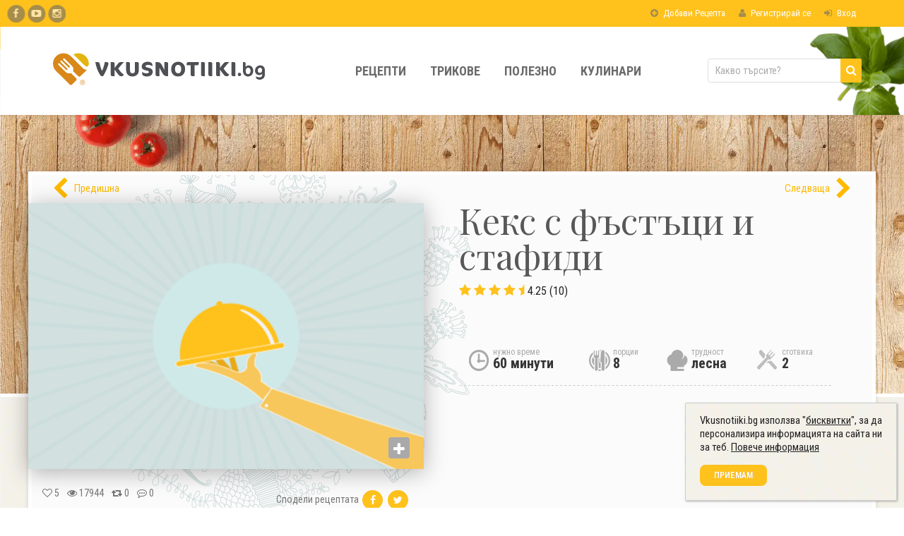

--- FILE ---
content_type: text/html; charset=UTF-8
request_url: https://vkusnotiiki.bg/recepta/keks-s-fystyci-i-stafidi/
body_size: 14678
content:
<!DOCTYPE html>
<html lang="bg" xmlns:fb="https://www.facebook.com/2008/fbml">
    <head>
        <meta charset="utf-8">
        <meta name="viewport" content="width=device-width, initial-scale=1">
        <title>Кекс с фъстъци и стафиди - рецепта</title>        <meta name="copyright" content="© Vkusnotiiki.bg® 2007 - 2026" />
        <meta name="yandex-verification" content="75083fffe955358b" />
        <meta name="theme-color" content="#ffc11c" />
        <link rel="manifest" href="/manifest.json">

            <meta property="fb:app_id" content="106011759773" />
<meta name="description" content="Продукти: 4 яйца, 220 гр. пудра захар, 250 гр. кисело мляко, 150 гр. масло, 300 гр. брашно, 1 пак. бакпулвер, 2 с.л. какао, 1 к.ч. настъргани фъстъци, 1 к.ч...">
<meta name="twitter:card" content="summary">
<meta name="twitter:site" content="Vkusnotiiki.bg">
<meta property="og:type" content="Website">
<meta property="og:site_name" content="Vkusnotiiki.bg">
<meta property="og:locale" content="bg_BG">
<meta property="og:url" content="https://vkusnotiiki.bg/recepta/keks-s-fystyci-i-stafidi/">
<meta property="og:title" content="Кекс с фъстъци и стафиди">
<meta property="og:description" content="Продукти: 4 яйца, 220 гр. пудра захар, 250 гр. кисело мляко, 150 гр. масло, 300 гр. брашно, 1 пак. бакпулвер, 2 с.л. какао, 1 к.ч. настъргани фъстъци, 1 к.ч...">
<meta property="og:image" content="https://vkusnotiiki.bg/files/thumbs/default_recipe__565_380.png">
<meta name="twitter:image:alt" content="Кекс с фъстъци и стафиди">
<meta name="robots" content="index, follow"><meta name="apple-mobile-web-app-title" content="Vkusnotiiki">
<meta name="apple-mobile-web-app-capable" content="yes">
<meta name="apple-mobile-web-app-status-bar-style" content="black">
<link rel="preconnect" href="//www.google-analytics.com" crossorigin>
<link rel="preconnect" href="//fonts.googleapis.com" crossorigin>
<link rel="preconnect" href="//fonts.gstatic.com" crossorigin>
<link rel="preconnect" href="//cdnjs.cloudflare.com" crossorigin>
<link rel="preconnect" href="//www.googletagmanager.com" crossorigin>
        <link rel="preload" href="https://fonts.googleapis.com/css?family=Playfair+Display:400,400italic,700,700italic,900,900italic&subset=latin,latin-ext,cyrillic,cyrillic-ext&display=swap" as="style"><link rel="preload" href="https://fonts.googleapis.com/css?family=Roboto+Condensed:400,300italic,300,400italic,700,700italic&subset=latin,latin-ext,cyrillic,cyrillic-ext&display=swap" as="style"><link rel="preload" href="https://fonts.googleapis.com/icon?family=Material+Icons&display=swap" as="style"><link href="/css/style.recipe.css?c3582d43410b8422f6bd4365acde317f3d9dc31e" media="screen" rel="stylesheet" type="text/css">
<link href="https://vkusnotiiki.bg/recepta/keks-s-fystyci-i-stafidi/amp/" rel="amphtml">
<link href="https://vkusnotiiki.bg/recepta/keks-s-fystyci-i-stafidi/" rel="canonical">
<link href="/favicon.ico" rel="shortcut icon" type="image/vnd.microsoft.icon">
<link href="/images/logo-heart.svg" rel="apple-touch-icon"><link rel="stylesheet" type="text/css" href="/css/print.css?c3582d43410b8422f6bd4365acde317f3d9dc31e" media="print" />
<link rel="stylesheet" type="text/css" href="/css/min-width-1200px.css?c3582d43410b8422f6bd4365acde317f3d9dc31e" media="(min-width: 1200px)" />
<link rel="stylesheet" type="text/css" href="/css/min-width-1024px.css?c3582d43410b8422f6bd4365acde317f3d9dc31e" media="(min-width: 1024px)" />
<link rel="stylesheet" type="text/css" href="/css/min-width-992px.css?c3582d43410b8422f6bd4365acde317f3d9dc31e" media="(min-width: 992px)" />
<link rel="stylesheet" type="text/css" href="/css/min-width-768px.css?c3582d43410b8422f6bd4365acde317f3d9dc31e" media="(min-width: 768px)" />
<link rel="stylesheet" type="text/css" href="/css/max-width-1280px.css?c3582d43410b8422f6bd4365acde317f3d9dc31e" media="(max-width: 1280px)" />
<link rel="stylesheet" type="text/css" href="/css/max-width-1024px.css?c3582d43410b8422f6bd4365acde317f3d9dc31e" media="(max-width: 1024px)" />
<link rel="stylesheet" type="text/css" href="/css/max-width-768px.css?c3582d43410b8422f6bd4365acde317f3d9dc31e" media="(max-width: 768px)" />
<link rel="stylesheet" type="text/css" href="/css/max-width-640px.css?c3582d43410b8422f6bd4365acde317f3d9dc31e" media="(max-width: 640px)" />
<link rel="stylesheet" type="text/css" href="/css/max-width-480px.css?c3582d43410b8422f6bd4365acde317f3d9dc31e" media="(max-width: 480px)" />
                <!-- GOOGLE TAG MANAGER -->
        <script>
            (function(w,d,s,l,i){w[l]=w[l]||[];w[l].push({'gtm.start': new Date().getTime(),event:'gtm.js'});var f=d.getElementsByTagName(s)[0],
                j=d.createElement(s),dl=l!='dataLayer'?'&l='+l:'';j.async=true;j.src=
                'https://www.googletagmanager.com/gtm.js?id='+i+dl;f.parentNode.insertBefore(j,f);
            })(window,document,'script','dataLayer','GTM-M7DN69');
        </script>
            </head>

    <body class="bg-pattern recipe">
                    <!-- GOOGLE TAG MANAGER NOSCRIPT -->
            <noscript>
                <iframe
                    src="https://www.googletagmanager.com/ns.html?id=GTM-M7DN69"
                    height="0"
                    width="0"
                    style="display:none;visibility:hidden">
                </iframe>
            </noscript>
        
        <!-- HEADER -->
        <header class="main-header">
    <nav class="top-bar ">
        <div class="container">
            <span data-menu-button="nav.sidenav" class="hamburger-button">
                <div class="bars-wrapper">
                    <div class="bars">
                        <span></span>
                        <span></span>
                        <span></span>
                    </div>                                
                </div>
            </span>

            <!-- GUEST -->
                            <a href="javascript:;" data-modal-show="login" class="nav-item">
                    <i class="fa fa-plus-circle"></i>
                    Добави Рецепта                </a>
                
                <a href="https://vkusnotiiki.bg/auth/register/" class="nav-item">
                    <i class="fa fa-user"></i>
                    Регистрирай се                </a>

                <a href="https://vkusnotiiki.bg/auth/login/" class="nav-item">
                    <i class="fa fa-sign-in"></i>
                    Вход                </a>
            
            <!-- USER -->
            
            <a href="https://vkusnotiiki.bg/" class="mobile-logo">
                <img alt="Vkusnotiiki.bg" src="/images/logo.svg" onerror="this.src='/images/logo-mobile.png';">
            </a>

            <span data-menu-button="nav.sidenav-user" class="hamburger-button user-nav-button">
                <i class="fa fa-user"></i>
            </span>
        </div>
    </nav>

    <nav class="main-navigation desktop-view">
    <div class="container">
        <div class="d-table">
            <div class="d-table-cell">
                <a href="https://vkusnotiiki.bg/" class="main-logo">
                    <img alt="Vkusnotiiki.bg" src="/images/logo.svg" onerror="this.src='/images/logo-big.png';" width="300" height="50" />
                </a>
            </div>

            
<div class="d-table-cell">
    <ul class="nav-list">
                 <li >
            <a class="nav-item"
                href="https://vkusnotiiki.bg/recepti/"
                title="Рецепти"
                data-nav-item-trigger="Рецепти" >
                Рецепти            </a>
                        <div class="nav-dropdown" data-nav-item-target="Рецепти">
                <div class="container">
                    <div class="nav-dropdown-column">
                                                <a href="https://vkusnotiiki.bg/recepta/domashno-testo-za-pitsa-italianska-retsepta/">
                            <img src="" data-src="/files/thumbs/f/e/5/fe52301ce6c3b4f21572ff27b75276a3bbf97518/homemade-pizza-dough__260_173.jpg" alt="Домашно тесто за пица - Италианска рецепта">
                        </a>
                        <a href="https://vkusnotiiki.bg/recepta/domashno-testo-za-pitsa-italianska-retsepta/" title="Домашно тесто за пица - Италианска рецепта">
                            Домашно тесто за пица - Италианска рецепта                        </a>
                                            </div>
                    <div class="nav-dropdown-column">
                        <ul>
                                                        <li>
                                <a href="https://vkusnotiiki.bg/recepti/bez-termichna-obrabotka/">Без Термична Обработка</a>
                            </li>
                                                        <li>
                                <a href="https://vkusnotiiki.bg/recepti/blanshirane/">Бланширане</a>
                            </li>
                                                        <li>
                                <a href="https://vkusnotiiki.bg/recepti/varene/">Варене</a>
                            </li>
                                                        <li>
                                <a href="https://vkusnotiiki.bg/recepti/zadushavane/">Задушаване</a>
                            </li>
                                                        <li>
                                <a href="https://vkusnotiiki.bg/recepti/panirane/">Паниране</a>
                            </li>
                                                        <li>
                                <a href="https://vkusnotiiki.bg/recepti/pechene/">Печене</a>
                            </li>
                                                        <li>
                                <a href="https://vkusnotiiki.bg/recepti/pyrzhene/">Пържене</a>
                            </li>
                                                        <li>
                                <a href="https://vkusnotiiki.bg/recepti/mikrovylnova/">Микровълнова</a>
                            </li>
                                                        <li>
                                <a href="https://vkusnotiiki.bg/recepti/para/">Пара</a>
                            </li>
                                                        <li>
                                <a href="https://vkusnotiiki.bg/recepti/skara/">Скара</a>
                            </li>
                                                    </ul>
                    </div>
                    <div class="nav-dropdown-column">
                        <ul>
                                                        <li>
                                <a href="https://vkusnotiiki.bg/recepti/salati/">Салати</a>
                            </li>
                                                        <li>
                                <a href="https://vkusnotiiki.bg/recepti/supi/">Супи</a>
                            </li>
                                                        <li>
                                <a href="https://vkusnotiiki.bg/recepti/qstiq-s-riba/">Ястия с риба</a>
                            </li>
                                                        <li>
                                <a href="https://vkusnotiiki.bg/recepti/predqstiq/">Предястия</a>
                            </li>
                                                        <li>
                                <a href="https://vkusnotiiki.bg/recepti/sosove/">Сосове</a>
                            </li>
                                                        <li>
                                <a href="https://vkusnotiiki.bg/recepti/qstiq-s-meso/">Ястия с месо</a>
                            </li>
                                                        <li>
                                <a href="https://vkusnotiiki.bg/recepti/agneshko/">Агнешко</a>
                            </li>
                                                        <li>
                                <a href="https://vkusnotiiki.bg/recepti/pileshko/">Пилешко</a>
                            </li>
                                                        <li>
                                <a href="https://vkusnotiiki.bg/recepti/svinsko/">Свинско</a>
                            </li>
                                                        <li>
                                <a href="https://vkusnotiiki.bg/recepti/teleshko/">Телешко</a>
                            </li>
                                                    </ul>
                    </div>
                </div>
            </div>
                    </li>
                 <li >
            <a class="nav-item"
                href="https://vkusnotiiki.bg/trikove/"
                title="Трикове"
                data-nav-item-trigger="Трикове" >
                Трикове            </a>
                    </li>
                 <li >
            <a class="nav-item"
                href="https://vkusnotiiki.bg/polezno/"
                title="Полезно"
                data-nav-item-trigger="Полезно" >
                Полезно            </a>
                    </li>
                 <li >
            <a class="nav-item"
                href="https://vkusnotiiki.bg/kulinari/"
                title="Кулинари"
                data-nav-item-trigger="Кулинари" >
                Кулинари            </a>
                    </li>
            </ul>
</div>
            
            <div class="d-table-cell" >
                <div class="main-search">
                    <form action="https://vkusnotiiki.bg/tyrsi/" method="get" enctype="text/plain">
                        <span class="form-field search-box">
                            <input type="text" name="q" placeholder="Какво търсите?" aria-label="Какво търсите?"/>
                            <input type="hidden" name="ie" value="utf-8" />
                            <input type="hidden" name="hl" value="bg" />
                            <button class="yellow" aria-label="Търси"><i class="fa fa-search"></i></button>
                        </span>
                    </form>
                </div>
            </div>
        </div>
    </div>
</nav>

<nav class="sidenav">
    <div class="sidenav-head">
        <span data-menu-button="nav.sidenav" class="hamburger-button main-nav-button">
            <div class="bars-wrapper">                            
                <div class="bars">
                    <span></span>
                    <span></span>
                    <span></span>
                </div>
            </div>
        </span>

        <a href="https://vkusnotiiki.bg/" class="mobile-logo">
            <img loading="lazy" alt="Vkusnotiiki.bg" src="/images/logo-white.svg" onerror="this.src='/images/logo-big.png';" height="60">
        </a>
    </div>

    <div class="sidenav-top" >
        <form action="https://vkusnotiiki.bg/tyrsi/" method="get" enctype="text/plain">
            <span class="form-field search-box">
                <input type="text" name="q" placeholder="Какво търсите?" aria-label="Какво търсите?"/>
                <input type="hidden" name="ie" value="utf-8" />
                <input type="hidden" name="hl" value="bg" />
                <button class="yellow" aria-label="Търси"><i class="fa fa-search"></i></button>
            </span>
        </form>
    </div>

    <div class="sidenav-items">
        
            <div>
            <div class="menu-item" data-toggle-menu="recipes_categories">Категории</div>
            <div class="sub-item-nav-fullscreen nav-close" data-sub-menu="recipes_categories">
                <div class="sub-item-nav-fullscreen-header">
                    <div class="sub-item-nav-fullscreen-close" data-toggle-menu="recipes_categories"></div>
                    <h3>Категории</h3>
                </div>
                <div class="sub-item-nav-fullscreen-content">
                                            <a class="menu-item" href="https://vkusnotiiki.bg/recepti/salati/">Салати</a>
                                            <a class="menu-item" href="https://vkusnotiiki.bg/recepti/supi/">Супи</a>
                                            <a class="menu-item" href="https://vkusnotiiki.bg/recepti/qstiq-s-riba/">Ястия с риба</a>
                                            <a class="menu-item" href="https://vkusnotiiki.bg/recepti/predqstiq/">Предястия</a>
                                            <a class="menu-item" href="https://vkusnotiiki.bg/recepti/sosove/">Сосове</a>
                                            <a class="menu-item" href="https://vkusnotiiki.bg/recepti/qstiq-s-meso/">Ястия с месо</a>
                                            <a class="menu-item" href="https://vkusnotiiki.bg/recepti/agneshko/">Агнешко</a>
                                            <a class="menu-item" href="https://vkusnotiiki.bg/recepti/pileshko/">Пилешко</a>
                                            <a class="menu-item" href="https://vkusnotiiki.bg/recepti/svinsko/">Свинско</a>
                                            <a class="menu-item" href="https://vkusnotiiki.bg/recepti/teleshko/">Телешко</a>
                                    </div>
    
                <a href="https://vkusnotiiki.bg/kategorii/vsichki/" class="sub-item-nav-fullscreen-view-all">Вижте всички</a>
            </div>
        </div>

    
            <div>
            <div class="menu-item" data-toggle-menu="recipe_methods">Методи на приготвяне</div>
            <div class="sub-item-nav-fullscreen nav-close" data-sub-menu="recipe_methods">
                <div class="sub-item-nav-fullscreen-header">
                    <div class="sub-item-nav-fullscreen-close" data-toggle-menu="recipe_methods"></div>
                    <h3>Методи на приготвяне</h3>
                </div>
                <div class="sub-item-nav-fullscreen-content">
                                            <a class="menu-item" href="https://vkusnotiiki.bg/recepti/bez-termichna-obrabotka/">Без Термична Обработка</a>
                                            <a class="menu-item" href="https://vkusnotiiki.bg/recepti/blanshirane/">Бланширане</a>
                                            <a class="menu-item" href="https://vkusnotiiki.bg/recepti/varene/">Варене</a>
                                            <a class="menu-item" href="https://vkusnotiiki.bg/recepti/zadushavane/">Задушаване</a>
                                            <a class="menu-item" href="https://vkusnotiiki.bg/recepti/panirane/">Паниране</a>
                                            <a class="menu-item" href="https://vkusnotiiki.bg/recepti/pechene/">Печене</a>
                                            <a class="menu-item" href="https://vkusnotiiki.bg/recepti/pyrzhene/">Пържене</a>
                                            <a class="menu-item" href="https://vkusnotiiki.bg/recepti/mikrovylnova/">Микровълнова</a>
                                            <a class="menu-item" href="https://vkusnotiiki.bg/recepti/para/">Пара</a>
                                            <a class="menu-item" href="https://vkusnotiiki.bg/recepti/skara/">Скара</a>
                                    </div>
    
                <a href="https://vkusnotiiki.bg/kategorii/metodi-na-prigotvyane/" class="sub-item-nav-fullscreen-view-all">Вижте всички</a>
            </div>
        </div>

    
            <div>
            <div class="menu-item" data-toggle-menu="recipes_dynamic_category">Видове рецепти</div>
            <div class="sub-item-nav-fullscreen nav-close" data-sub-menu="recipes_dynamic_category">
                <div class="sub-item-nav-fullscreen-header">
                    <div class="sub-item-nav-fullscreen-close" data-toggle-menu="recipes_dynamic_category"></div>
                    <h3>Видове рецепти</h3>
                </div>
                <div class="sub-item-nav-fullscreen-content">
                                            <a class="menu-item" href="https://vkusnotiiki.bg/recepti/traditsionni-praznichni-hlyabove/">Питки, Козунаци и Хлябове – Рецепти за Български Празници</a>
                                            <a class="menu-item" href="https://vkusnotiiki.bg/recepti/10-klasicheski-balgarski-supi/">Рецепти за 10-те Най-емблематични Български Супи</a>
                                            <a class="menu-item" href="https://vkusnotiiki.bg/recepti/bez-gluten-retsepti-za-vkusno-hranene/">Най-добрите Безглутенови Рецепти: Пълноценно Хранене Без Компромиси</a>
                                            <a class="menu-item" href="https://vkusnotiiki.bg/recepti/zdravoslovni/">Здравословни рецепти</a>
                                            <a class="menu-item" href="https://vkusnotiiki.bg/recepti/vegetarianski/">Вегетариански рецепти</a>
                                            <a class="menu-item" href="https://vkusnotiiki.bg/recepti/semeistvo/">Рецепти за цялото семейство</a>
                                            <a class="menu-item" href="https://vkusnotiiki.bg/recepti/tradicionna-kuhnya/">Традиционни рецепти</a>
                                            <a class="menu-item" href="https://vkusnotiiki.bg/recepti/razdelno-hranene/">Рецепти за разделно хранене</a>
                                            <a class="menu-item" href="https://vkusnotiiki.bg/recepti/letni-recepti/">Най-добрите Летни Рецепти за Свежо и Леко Хранене</a>
                                            <a class="menu-item" href="https://vkusnotiiki.bg/recepti/esenni-recepti/">Рецепти за Есента: Тиква, Гъби и Приготвяне на Зимнина</a>
                                            <a class="menu-item" href="https://vkusnotiiki.bg/recepti/zimni-recepti/">Сгряващи Зимни Рецепти и Ястия за Празничната Трапеза</a>
                                            <a class="menu-item" href="https://vkusnotiiki.bg/recepti/proletni-recepti/">Рецепти за Пролетта: Спанак, Коприва и Великденски Идеи</a>
                                    </div>
    
                <a href="https://vkusnotiiki.bg/kategorii/vidove-recepti/" class="sub-item-nav-fullscreen-view-all">Вижте всички</a>
            </div>
        </div>

    
            <div>
            <div class="menu-item" data-toggle-menu="recipes_difficulties">По трудност</div>
            <div class="sub-item-nav-fullscreen nav-close" data-sub-menu="recipes_difficulties">
                <div class="sub-item-nav-fullscreen-header">
                    <div class="sub-item-nav-fullscreen-close" data-toggle-menu="recipes_difficulties"></div>
                    <h3>По трудност</h3>
                </div>
                <div class="sub-item-nav-fullscreen-content">
                                            <a class="menu-item" href="https://vkusnotiiki.bg/recepti/lesni/">Лесни за приготвяне рецепти</a>
                                            <a class="menu-item" href="https://vkusnotiiki.bg/recepti/sredna-trudnost/">Средна трудност рецепти</a>
                                            <a class="menu-item" href="https://vkusnotiiki.bg/recepti/trudni/">Тридни за приготвяне рецепти</a>
                                    </div>
    
                <a href="https://vkusnotiiki.bg/kategorii/po-trudnost/" class="sub-item-nav-fullscreen-view-all">Вижте всички</a>
            </div>
        </div>

    
            <div>
            <div class="menu-item" data-toggle-menu="recipes_timeframes">По необходимо време</div>
            <div class="sub-item-nav-fullscreen nav-close" data-sub-menu="recipes_timeframes">
                <div class="sub-item-nav-fullscreen-header">
                    <div class="sub-item-nav-fullscreen-close" data-toggle-menu="recipes_timeframes"></div>
                    <h3>По необходимо време</h3>
                </div>
                <div class="sub-item-nav-fullscreen-content">
                                            <a class="menu-item" href="https://vkusnotiiki.bg/recepti/po-malko-ot-15-minuti/">Рецепти за по-малко от 15 мин.</a>
                                            <a class="menu-item" href="https://vkusnotiiki.bg/recepti/po-malko-ot-30-minuti/">Рецепти за по-малко от 30 мин.</a>
                                            <a class="menu-item" href="https://vkusnotiiki.bg/recepti/po-malko-ot-45-minuti/">Рецепти за по-малко от 45 мин.</a>
                                            <a class="menu-item" href="https://vkusnotiiki.bg/recepti/po-malko-ot-1-chas/">Рецепти за по-малко от 1 час</a>
                                            <a class="menu-item" href="https://vkusnotiiki.bg/recepti/po-malko-ot-1-chas-i-30-minuti/">Рецепти за по-малко от 1 час и 30 мин.</a>
                                            <a class="menu-item" href="https://vkusnotiiki.bg/recepti/po-malko-ot-2-chasa/">Рецепти за по-малко от 2 часа</a>
                                    </div>
    
                <a href="https://vkusnotiiki.bg/kategorii/po-neobhodimo-vreme/" class="sub-item-nav-fullscreen-view-all">Вижте всички</a>
            </div>
        </div>

    
            <div>
            <div class="menu-item" data-toggle-menu="blogs">Полезни блогове</div>
            <div class="sub-item-nav-fullscreen nav-close" data-sub-menu="blogs">
                <div class="sub-item-nav-fullscreen-header">
                    <div class="sub-item-nav-fullscreen-close" data-toggle-menu="blogs"></div>
                    <h3>Полезни блогове</h3>
                </div>
                <div class="sub-item-nav-fullscreen-content">
                                            <a class="menu-item" href="https://vkusnotiiki.bg/blog/bulgarska-kuhnia/">Българска кухня</a>
                                            <a class="menu-item" href="https://vkusnotiiki.bg/blog/lyubopitno/">Любопитно</a>
                                            <a class="menu-item" href="https://vkusnotiiki.bg/blog/kuhnqta/">В кухнята</a>
                                            <a class="menu-item" href="https://vkusnotiiki.bg/blog/zhivot/">Живот</a>
                                            <a class="menu-item" href="https://vkusnotiiki.bg/blog/vkusnotiiki/">Вкуснотийки</a>
                                            <a class="menu-item" href="https://vkusnotiiki.bg/blog/zdravoslovno/">Здравословно</a>
                                            <a class="menu-item" href="https://vkusnotiiki.bg/blog/praznici/">Празници</a>
                                            <a class="menu-item" href="https://vkusnotiiki.bg/blog/bydni-vecher/">Бъдни вечер</a>
                                            <a class="menu-item" href="https://vkusnotiiki.bg/blog/nikulden/">Никулден</a>
                                            <a class="menu-item" href="https://vkusnotiiki.bg/blog/koleda/">Коледа</a>
                                            <a class="menu-item" href="https://vkusnotiiki.bg/blog/gergyovden/">Гергьовден</a>
                                            <a class="menu-item" href="https://vkusnotiiki.bg/blog/velikden/">Великден</a>
                                    </div>
    
                <a href="https://vkusnotiiki.bg/polezno/" class="sub-item-nav-fullscreen-view-all">Вижте всички</a>
            </div>
        </div>

    
            <a href="https://vkusnotiiki.bg/trikove/" class="menu-item <?//=($page['active'] ? 'active' : '');?>">Трикове</a>

    
            <a href="https://vkusnotiiki.bg/kulinari/" class="menu-item <?//=($page['active'] ? 'active' : '');?>">Кулинари</a>

        </div>

    <div class="sidenav-social-icons">
        <a href="https://www.facebook.com/vkusnotiiki.bg" class="social-icon" rel="noopener noreferrer" title="Vkusnotiiki.bg във Facebook" target="_blank">
            <i class="fa fa-facebook" aria-hidden="true"></i>
        </a>

        <a href="https://www.youtube.com/channel/UCVDRoMvZethkXCnMSEIUE9g" rel="noopener noreferrer" class="social-icon" title="Vkusnotiiki.bg във Youtube" target="_blank">
            <i class="fa fa-youtube-play" aria-hidden="true"></i>
        </a>
        
        <a href="https://www.instagram.com/vkusnotiiki.bg/" class="social-icon" rel="noopener noreferrer" title="Vkusnotiiki.bg" target="_blank">
            <i class="fa fa-instagram" aria-hidden="true"></i>
        </a>
    </div>

    <div class="sidenav-items mobile-navigation-activity">
        <div class="white-bordered-box last-activity">
    <h4 class="after-horizontal-separator">
        Активност    </h4>

    <ul>
                <li>
                            <a href="https://vkusnotiiki.bg/recepta/zdravoslovni-barcheta-za-zakuska/" class="user-link-text-image">
                    <span class="user-link-image">
                        <span class="round-image">
                            <img loading="lazy" src="/files/thumbs/b/d/e/bdef62e9043c0226084782b57a33590525a8f647/zdravoslovni-barcheta-za-zakuska-2__50_0.jpg" alt="Здравословни барчета за закуска" />
                        </span>
                    </span>
                    <span class="user-link-text">
                        <span class="underline">Нова снимка </span> от 
                        <span class="user-name-text">Chef Vkusnotiiki</span>
                        <span class="user-link-date fa fa-clock-o"> 31.10.2025 г. 23:03</span>
                        <div class="user-item-title">
                            Здравословни барчета за закуска                        </div>
                    </span>
                </a>
                                </li>
                <li>
                            <a href="https://vkusnotiiki.bg/recepta/zdravoslovni-barcheta-za-zakuska/" class="user-link-text-image">
                    <span class="user-link-image">
                        <span class="round-image">
                            <img loading="lazy" src="/files/thumbs/4/8/b/48b1f3e0ee289f94e1fb0d02d46add4ce9243fa9/zdravoslovni-barcheta-za-zakuska-1__50_0.jpg" alt="Здравословни барчета за закуска" />
                        </span>
                    </span>
                    <span class="user-link-text">
                        <span class="underline">Нова снимка </span> от 
                        <span class="user-name-text">Chef Vkusnotiiki</span>
                        <span class="user-link-date fa fa-clock-o"> 31.10.2025 г. 23:03</span>
                        <div class="user-item-title">
                            Здравословни барчета за закуска                        </div>
                    </span>
                </a>
                                </li>
                <li>
                            <a href="https://vkusnotiiki.bg/recepta/zdravoslovni-barcheta-za-zakuska/" class="user-link-text-image">
                    <span class="user-link-image">
                        <span class="round-image">
                            <img loading="lazy" src="/files/thumbs/4/8/b/48b1f3e0ee289f94e1fb0d02d46add4ce9243fa9/zdravoslovni-barcheta-za-zakuska-1__50_0.jpg" alt="Здравословни барчета за закуска" />
                        </span>
                    </span>
                    <span class="user-link-text">
                        <span class="underline">Нова рецепта</span> от 
                        <span class="user-name-text">Chef Vkusnotiiki</span>
                        <span class="user-link-date fa fa-clock-o"> 31.10.2025 г. 22:51</span>
                        <div class="user-item-title">
                            Здравословни барчета за закуска                        </div>
                    </span>
                </a>
                                </li>
                <li>
                            <a href="https://vkusnotiiki.bg/recepta/mnogo-vkusni-malki-kekscheta/#recipe-comments" class="user-link-text-image">
                    <span class="user-link-image">
                        <span class="round-image">
                            <img loading="lazy" src="/files/thumbs/default_recipe__50_0.png" alt="Много вкусни малки кексчета!" />
                        </span>
                    </span>
                    <span class="user-link-text">
                        <span class="underline">Нов коментар</span> от 
                        <span class="user-name-text">Chef Vkusnotiiki</span>
                        <span class="user-link-date fa fa-clock-o"> 08.10.2025 г. 22:47</span>
                        <div class="user-item-title">
                            Много вкусни малки кексчета!                        </div>
                        <p class="no-spacing">
                            <span class="italic">Радвам се, че рецептата ви е харесала! Тази доза би трябвало да направи&#8230;</span>
                        </p>
                    </span>
                </a>
                                </li>
                <li>
                            <a href="https://vkusnotiiki.bg/recepta/mnogo-vkusni-malki-kekscheta/#recipe-comments" class="user-link-text-image">
                    <span class="user-link-image">
                        <span class="round-image">
                            <img loading="lazy" src="/files/thumbs/default_recipe__50_0.png" alt="Много вкусни малки кексчета!" />
                        </span>
                    </span>
                    <span class="user-link-text">
                        <span class="underline">Нов коментар</span> от 
                        <span class="user-name-text">Chef Vkusnotiiki</span>
                        <span class="user-link-date fa fa-clock-o"> 08.10.2025 г. 22:47</span>
                        <div class="user-item-title">
                            Много вкусни малки кексчета!                        </div>
                        <p class="no-spacing">
                            <span class="italic">Добавянето на ябълки, било то рендосани или на кубчета, би било чудесна&#8230;</span>
                        </p>
                    </span>
                </a>
                                </li>
            </ul>
</div>    </div>
</nav>

<!-- // MOBILE right not logged in side menu  -->
    <nav class="sidenav-user mobile-vew">
        <div class="sidenav-top">
            <span class="image-box"></span>
            <span class="user-name"></span>

            <span data-menu-button="nav.sidenav-user" class="hamburger-button user-nav-button">
                <i class="fa fa-user"></i>
            </span>
        </div>

        <div class="sidenav-items">
            <div class="menu-section">
                <a href="https://vkusnotiiki.bg/auth/login/" class="menu-item line-top line-bottom">
                    <i class="fa fa-sign-in"></i>
                    Вход                </a>

                <a href="https://vkusnotiiki.bg/auth/register/" class="menu-item line-top line-bottom">
                    <i class="fa fa-user"></i>
                    Регистрирай се                </a>
                
                <a href="javascript:;" data-modal-show="login" class="menu-item line-top line-bottom">
                    <i class="fa fa-plus-circle"></i>
                    Добави Рецепта                </a>
            </div>
        </div>
    </nav>
    

    <!-- <div class="no-sleep" data-no-sleep>
        <p class="title">Режим "Не заспивай"</p>
        <div class="switch">
            <div class="slider round">
                <span class="text left on">ON</span>
                <span class="text right off">OFF</span>
            </div>
        </div>
    </div> -->
</header>    
        
        <div class="main-wrapper">
                
            <section class="top-section wide-section">
    <div class="bg-wood-tomato static-bg"></div>

        
    <section class="content-box">
        <div class="page-content">
            <div class="recipe-view" itemscope itemtype="https://schema.org/Recipe">
                                <div class="recipe-header bg-ornament-big">
                    <!-- Mobile-optimized navigation controls -->
                    <div class="recipe-controls mobile-recipe-controls">
                                                <div class="recipe-control recipe-control-left">
                            <a
                                href="https://vkusnotiiki.bg/recepta/keks-s-limon/"
                                class="recipe-control-link mobile-nav-link"
                                title="Кекс с  лимон"
                                data-track="internal-link"
                                data-category="recipe-navigation"
                                data-direction="previous">
                                <i class="fa fa-chevron-left" aria-hidden="true"></i>
                                <span class="mobile-nav-text">Предишна</span>
                            </a>
                        </div>
                        
                                                <div class="recipe-control recipe-control-right">
                            <a
                                href="https://vkusnotiiki.bg/recepta/keks-s-bademi-i-smokini/"
                                class="recipe-control-link mobile-nav-link" 
                                title="Кекс с бадеми и  смокини"
                                data-track="internal-link"
                                data-category="recipe-navigation"
                                data-direction="next">
                                <span class="mobile-nav-text">Следваща</span>
                                <i class="fa fa-chevron-right" aria-hidden="true"></i>
                            </a>
                        </div>
                                            </div>

                    <div class="recipe-image">
                        <div class="shadow-image big-shadow pointer-cursor">
                                                        <img src="/files/thumbs/default_recipe__565_380.png" itemprop="image" alt="Кекс с фъстъци и стафиди" width="580" height="388" />
                            
                            <span class="image-buttons">
                                                            <a href="javascript:;" class="text-button grey" data-modal-show="login"
                                title="Влез в профила си за да добавиш снимка">
                                    <i class="fa fa-plus"></i>
                                </a>
                            
                                                        </span>
                        </div>
                        <div class="recipe-meta">
                            <div class="meta-list">
                                <a href="javascript:;" class="no-cursor" title="5 потребителя са я запазили в свойте книги."><i class="fa fa-heart-o"></i>
                                    <span data-counter="likes">5</span>
                                </a>
                                <a href="javascript:;" class="no-cursor"
                                   title="Рецептата е видяна 17944 пъти.">
                                    <i class="fa fa-eye"></i>
                                    <span data-counter="views">17944</span>
                                </a>
                                <a href="javascript:;" class="no-cursor" title="Рецептата е споделена 0 пъти. Сподели я и ти, ако не си :)"><i class="fa fa-retweet"></i>
                                    <span data-counter="shares">0</span>
                                </a>
                                <a data-scroll-to="#comments-box" href="javascript:;" title="Рецептата има 0 мнения за нея."><i class="fa fa-commenting-o"></i>
                                    <span data-counter="comments">0</span>
                                </a>
                            </div>

                            <!--<script type="text/javascript" src="/js/min/social.js"></script>-->

<div class="share-list" data-href="https://vkusnotiiki.bg/recepta/keks-s-fystyci-i-stafidi/" data-id="609" data-type="recipe" data-share>
    Сподели рецептата    <a href="javascript:;" data-type="facebook" class="circle-button" title="Сподели в Facebook"><i class="fa fa-facebook"></i></a>
    <a href="//twitter.com/intent/tweet?url=https://vkusnotiiki.bg/recepta/keks-s-fystyci-i-stafidi/&text=Кекс с фъстъци и стафиди" rel="noopener noreferrer" target="_blank" class="circle-button" title="Сподели в Twitter"><i class="fa fa-twitter"></i></a>
</div>                        </div>
                    </div>
                    <div class="recipe-title">
                        <meta itemprop="name" content="Кекс с фъстъци и стафиди" />
                        <h1>Кекс с фъстъци и стафиди</h1>
                                                <meta itemprop="recipeCategory" content="Кексове" />
                                                                                                <meta itemprop="keywords" content="лесна" />
                                                <span class="rating" >
                            <span data-rating-widget itemprop="aggregateRating" itemscope itemtype="https://schema.org/AggregateRating">
        <meta itemprop="bestRating" content="5" />
    <meta itemprop="ratingValue" content="4.25" />
    <meta itemprop="worstRating" content="1" />
    <meta itemprop="ratingCount" content="10" />
        <a data-star="1" href="javascript:;" class="star star-on" title="Не ми харесва!"
       data-api-method="app/rate-content" data-api-before-send="rateContent" data-api-callback="ratedContent"
       data-api-data='{"contentType":"recipe","contentId":609,"rate":1}'></a>
    <a data-star="2" href="javascript:;" class="star star-on" title="Не е зле"
       data-api-method="app/rate-content" data-api-before-send="rateContent" data-api-callback="ratedContent"
       data-api-data='{"contentType":"recipe","contentId":609,"rate":2}'></a>
    <a data-star="3" href="javascript:;" class="star star-on" title="Харесва ми"
       data-api-method="app/rate-content" data-api-before-send="rateContent" data-api-callback="ratedContent"
       data-api-data='{"contentType":"recipe","contentId":609,"rate":3}'></a>
    <a data-star="4" href="javascript:;" class="star star-on" title="Ммм вкусно!"
       data-api-method="app/rate-content" data-api-before-send="rateContent" data-api-callback="ratedContent"
       data-api-data='{"contentType":"recipe","contentId":609,"rate":4}'></a>
    <a data-star="5" href="javascript:;" class="star star-on star-half" title="Ще си изям пръстите!"
       data-api-method="app/rate-content" data-api-before-send="rateContent" data-api-callback="ratedContent"
       data-api-data='{"contentType":"recipe","contentId":609,"rate":5}'></a>
</span>
<span class="rating-text">4.25 (10)</span>                        </span>
                        <div class="recipe-details">
                            <meta itemprop="datePublished" content="2008-04-05" />
                            

                            <div class="recipe-cooking-details">
                                <div class="d-table">
                                    <div class="d-table-cell">
                                        <span class="icon clock x2"></span>
                                        <div class="cooking-fact">
                                            <p class="cooking-details-text">нужно време</p>
                                                                                            <a href="https://vkusnotiiki.bg/recepti/po-malko-ot-1-chas/"><strong>60 минути</strong></a>
                                                                                    </div>
                                    </div>
                                    <div class="d-table-cell">
                                        <span class="icon plate-cutlery x2"></span>
                                        <div class="cooking-fact">
                                            <p class="cooking-details-text">порции</p>
                                            <strong>8</strong>
                                            <meta itemprop="recipeYield" content="8" />
                                        </div>
                                    </div>
                                    <div class="d-table-cell">
                                        <span class="icon chef-hat x2"></span>
                                        <div class="cooking-fact">
                                            <p class="cooking-details-text">трудност</p>
                                                                                        <a href="https://vkusnotiiki.bg/recepti/lesni/"><strong>лесна</strong></a>
                                                                                    </div>
                                    </div>
                                    <div class="d-table-cell">
                                        <span class="icon cutlery x2"></span>
                                        <div class="cooking-fact">
                                            <p class="cooking-details-text">сготвиха</p>
                                            <strong data-cooked="2">2</strong>
                                        </div>
                                    </div>
                                </div>
                            </div>
                        </div>
                    </div>
                </div>

                <div class="recipe-content box-grid">
                    <div class="main-content">
                    
                        <div class="recipe-section heading no-space-above">
                            Нужни продукти                        </div>
                        <div class="ingredients-table">
                                                                                <div class="cell">
                                <span  class="ingredient-off" itemprop="recipeIngredient">
                                 4 яйца                                </span>
                            </div>
                                                                                                            <div class="cell">
                                <span  class="ingredient-off" itemprop="recipeIngredient">
                                 220 гр. пудра захар                                </span>
                            </div>
                                                                                                            <div class="cell">
                                <span  class="ingredient-off" itemprop="recipeIngredient">
                                 250 гр. кисело мляко                                </span>
                            </div>
                                                                                                            <div class="cell">
                                <span  class="ingredient-off" itemprop="recipeIngredient">
                                 150 гр. масло                                </span>
                            </div>
                                                                                                            <div class="cell">
                                <span  class="ingredient-off" itemprop="recipeIngredient">
                                 300 гр. брашно                                </span>
                            </div>
                                                                                                            <div class="cell">
                                <span  class="ingredient-off" itemprop="recipeIngredient">
                                 1 пак. бакпулвер                                </span>
                            </div>
                                                                                                            <div class="cell">
                                <span  class="ingredient-off" itemprop="recipeIngredient">
                                 2 с.л. какао                                </span>
                            </div>
                                                                                                            <div class="cell">
                                <span  class="ingredient-off" itemprop="recipeIngredient">
                                 1 к.ч. настъргани фъстъци                                </span>
                            </div>
                                                                                                            <div class="cell">
                                <span  class="ingredient-off" itemprop="recipeIngredient">
                                 1 к.ч. стафиди                                </span>
                            </div>
                                                                                                            <div class="cell">
                                <span  class="ingredient-off" itemprop="recipeIngredient">
                                                                  </span>
                            </div>
                                                                            </div>

                                                <div class="recipe-preparation-time">
                            <div class="d-table-cell">
                                <div class="cell-content">Нужно Време</div>
                            </div>
                            <div class="d-table-cell">
                                <div class="cell-content"><i class="fa fa-clock-o"></i></div>
                            </div>
                            <div class="d-table-cell">
                                <div class="cell-content after-vertical-separator">
                                    <span>подготовка</span>
                                    <meta itemprop="prepTime" content="PT0H20M" />
                                                                        <strong>20</strong>
                                    <span>минути</span>
                                </div>
                            </div>
                            <div class="d-table-cell">
                                <div class="cell-content">
                                    <span>готвене</span>
                                    <meta itemprop="cookTime" content="PT0H40M">
                                                                        <strong>40</strong>
                                    <span>минути</span>
                                </div>
                            </div>
                            <div class="d-table-cell">
                                <div class="cell-content">
                                    <span>общо</span>
                                    <meta itemprop="totalTime" content="PT0H60M">
                                                                        <strong>60</strong>
                                    <span>минути</span>
                                </div>
                            </div>
                        </div>
                                                
                        <div class="heading recipe-section">Стъпки</div>
                        <div class="preparation-steps" itemprop="recipeInstructions" >
                                
                                                    <div class="image-text-block">
                                                            <div><p> Яйцата се разбиват със захарта до побеляване, прибавя се размекнатото масло, киселото мляко, брашното с бакпулвера. Разбърква се. <br />
Към половината от сместа се прибавят настърганите фъстъци и стафидите, изсипва се в кексова форма намазана с масло и поръсена леко с брашно. <br />
Другата половина от сместа се оцветява с какаото разбърква се и се изсипва върху светлата смес. Наръсва се със захар и фъстъци и се пече в умерена фурна до зачервяване.</p></div>
                            
                            </div>
                        
                                                    <a href="javascript:;" class="button" data-modal-show="login"
                                title="Влез в профила си за да маркираш като сготвена рецептата">
                                <span class="icon small-cutlery"></span>
                                сготвих                            </a>
                                                </div>
                        
                        <div class="recipe-details">
                            <div class="recipe-author-details" itemprop="author" itemscope itemtype="https://schema.org/Person">
                                <meta itemprop="name" content="Любомир Ангелов" />
                                                            <a href="https://vkusnotiiki.bg/lyubomir-angelov/recepti/" class="author-button "
                                    title="Рецептата е добавена от Любомир Ангелов">
                                    от                                    <span><img src="" data-src="/files/thumbs/f/6/8/f68903e97296bfb7296e75203f13ed0c641ef409/lyubomir-angelov__45_0.png" itemprop="image" alt="Любомир Ангелов" /></span>
                                    Любомир Ангелов                                </a>
                            
                                <a href="javascript:;" class="button grey" data-modal-show="under-construction"
                                    title="Запази и подреди рецетата в своята книга">
                                    <span class="icon cook-hat"></span>
                                    добави в книгата                                </a>

                                                            <a href="javascript:;" class="button grey" data-modal-show="login"
                                    title="Влез в профила си за да маркираш като сготвена рецептата">
                                    <span class="icon small-cutlery"></span>
                                    сготвих                                </a>
                            
                                <a data-print="recipe-page" href="javascript:;" class="button" title="Трябва ми рецептата на хартия">
                                    <i class="fa fa-print"></i>
                                    печат                                </a>
                            </div>
                        </div>

                        
                        
                        
                        <div id="comments-box" class="space-above recipe-section">
                            <div class="heading">Mнения на кулинари</div>

                                                    <a href="javascript:;" class="button" data-modal-show="login"
                                title="За да добавиш коментар, влез в профила си">
                                добави коментар                            </a>
                        
                                                    <div class="sort-by">
                                <label>Подреди по:</label>
                                <select aria-label="Подреди по">
                                    <option value="newest" selected>Дата</option>
                                    <option value="toprate">Рейтинг</option>
                                </select>
                            </div>
                        </div>

                        <div data-grid class="opinions-grid grid" id="recipe-comments">
                                                </div>

                        <div class="center">
                                                </div>

                                                <div class="recipe-section dashed-top">
                            <div class="heading">Подобни рецепти</div>
                        </div>
                        <!-- Mobile-optimized horizontal scroll for related recipes -->
                        <div class="mobile-scroll-container">
                            <div class="mobile-recipe-grid" data-grid>
                                                                    <article class="recipe-box card-3">
            <div class="shadow-image">
        
        <a href="https://vkusnotiiki.bg/recepta/suh-qbylkov-sladkish/">
                                                <img data-src="/files/thumbs/9/c/b/9cb9f70c3c932c40ae21f147b38c2bdc3db67aa6/gladiatori-v-kuhnyata_anton_18__280_185.jpg" alt="Сух Ябълков Сладкиш"
                         src="[data-uri]" />
                                    </a>

            </div>
        <div class="content">
        <div class="heading">
            <a href="https://vkusnotiiki.bg/recepta/suh-qbylkov-sladkish/">Сух Ябълков Сладкиш</a>
        </div>
            <span class="rating">
            <span class="star star-on" title="Не ми харесва!"></span>
    <span class="star star-on" title="Не е зле"></span>
    <span class="star star-on" title="Харесва ми"></span>
    <span class="star star-on" title="Ммм вкусно!"></span>
    <span class="star star-on" title="Ще си изям пръстите!"></span>
<span class="rating-text">5 (1)</span>
        </span>
        <div class="meta">
            <span data-tooltip><i class="fa fa-clock-o"></i> 0:30                <div class="tooltip-content">
                    <p>Нужно време: 0:30</p>
                </div>
            </span>
                        <span data-tooltip><i class="fa fa-cutlery"></i> 15                <div class="tooltip-content">
                    <p>Порции: 15</p>
                </div>
            </span>
                    <span data-tooltip><i class="fa fa-asterisk"></i> лесна                <div class="tooltip-content">
                    <p>Трудност: лесна</p>
                </div>
            </span>
                </div>
                    <a href="https://vkusnotiiki.bg/recepta/suh-qbylkov-sladkish/" class="button">Виж рецептата</a>
            </div>
</article>
                                                                    <article class="recipe-box card-3">
            <div class="shadow-image">
        
        <a href="https://vkusnotiiki.bg/recepta/chiizkeik-ot-rozovata-dolina/">
                                                <img data-src="/files/thumbs/0/e/c/0ecb07da4f6995daa7b03002b36866eb023c53b6/glatiatori_v_kuhnqta_rosica_22__280_185.jpg" alt="Чийзкейк от Розовата долина"
                         src="[data-uri]" />
                                    </a>

            </div>
        <div class="content">
        <div class="heading">
            <a href="https://vkusnotiiki.bg/recepta/chiizkeik-ot-rozovata-dolina/">Чийзкейк от Розовата долина</a>
        </div>
            <span class="rating">
            <span class="star star-on" title="Не ми харесва!"></span>
    <span class="star star-on" title="Не е зле"></span>
    <span class="star star-on" title="Харесва ми"></span>
    <span class="star star-on" title="Ммм вкусно!"></span>
    <span class="star star-on" title="Ще си изям пръстите!"></span>
<span class="rating-text">5 (2)</span>
        </span>
        <div class="meta">
            <span data-tooltip><i class="fa fa-clock-o"></i> 0:10                <div class="tooltip-content">
                    <p>Нужно време: 0:10</p>
                </div>
            </span>
                        <span data-tooltip><i class="fa fa-cutlery"></i> 8                <div class="tooltip-content">
                    <p>Порции: 8</p>
                </div>
            </span>
                    <span data-tooltip><i class="fa fa-asterisk"></i> лесна                <div class="tooltip-content">
                    <p>Трудност: лесна</p>
                </div>
            </span>
                </div>
                    <a href="https://vkusnotiiki.bg/recepta/chiizkeik-ot-rozovata-dolina/" class="button">Виж рецептата</a>
            </div>
</article>
                                                                    <article class="recipe-box card-3">
            <div class="shadow-image">
        
        <a href="https://vkusnotiiki.bg/recepta/kastilyo/">
                                                <img data-src="/files/thumbs/default_recipe__280_185.png" alt="Кастильо"
                         src="[data-uri]" />
                                    </a>

            </div>
        <div class="content">
        <div class="heading">
            <a href="https://vkusnotiiki.bg/recepta/kastilyo/">Кастильо</a>
        </div>
            <span class="rating">
            <span class="star star-on" title="Не ми харесва!"></span>
    <span class="star star-on" title="Не е зле"></span>
    <span class="star star-on" title="Харесва ми"></span>
    <span class="star star-on" title="Ммм вкусно!"></span>
    <span class="star star-on" title="Ще си изям пръстите!"></span>
<span class="rating-text">4.8 (10)</span>
        </span>
        <div class="meta">
            <span data-tooltip><i class="fa fa-clock-o"></i> 0:30                <div class="tooltip-content">
                    <p>Нужно време: 0:30</p>
                </div>
            </span>
                        <span data-tooltip><i class="fa fa-cutlery"></i> 3-4                <div class="tooltip-content">
                    <p>Порции: 3-4</p>
                </div>
            </span>
                    <span data-tooltip><i class="fa fa-asterisk"></i> лесна                <div class="tooltip-content">
                    <p>Трудност: лесна</p>
                </div>
            </span>
                </div>
                    <a href="https://vkusnotiiki.bg/recepta/kastilyo/" class="button">Виж рецептата</a>
            </div>
</article>
                                                                    <article class="recipe-box card-3">
            <div class="shadow-image">
        
        <a href="https://vkusnotiiki.bg/recepta/belgiiski-vafli-s-maq-tip-gofreti/">
                                                <img data-src="/files/thumbs/5/1/4/5146565b4f6ab868da5449ed601fe0c33637920a/1245859563__280_185.jpg" alt="Белгийски вафли с мая (тип Гофрети)"
                         src="[data-uri]" />
                                    </a>

            </div>
        <div class="content">
        <div class="heading">
            <a href="https://vkusnotiiki.bg/recepta/belgiiski-vafli-s-maq-tip-gofreti/">Белгийски вафли с мая (тип Гофрети)</a>
        </div>
            <span class="rating">
            <span class="star star-on" title="Не ми харесва!"></span>
    <span class="star star-on" title="Не е зле"></span>
    <span class="star star-on" title="Харесва ми"></span>
    <span class="star star-on" title="Ммм вкусно!"></span>
    <span class="star star-on star-half" title="Ще си изям пръстите!"></span>
<span class="rating-text">4.69 (8)</span>
        </span>
        <div class="meta">
            <span data-tooltip><i class="fa fa-clock-o"></i> 0:30                <div class="tooltip-content">
                    <p>Нужно време: 0:30</p>
                </div>
            </span>
                        <span data-tooltip><i class="fa fa-cutlery"></i> 8                <div class="tooltip-content">
                    <p>Порции: 8</p>
                </div>
            </span>
                    <span data-tooltip><i class="fa fa-asterisk"></i> лесна                <div class="tooltip-content">
                    <p>Трудност: лесна</p>
                </div>
            </span>
                </div>
                    <a href="https://vkusnotiiki.bg/recepta/belgiiski-vafli-s-maq-tip-gofreti/" class="button">Виж рецептата</a>
            </div>
</article>
                                                                    <article class="recipe-box card-3">
            <div class="shadow-image">
        
        <a href="https://vkusnotiiki.bg/recepta/marinata-za-svinski-parzholi-na-furna-s-kiselo-mlyako/">
                                                <img data-src="/files/thumbs/default_recipe__280_185.png" alt="Марината за свински пържоли на фурна с кисело мляко"
                         src="[data-uri]" />
                                    </a>

            </div>
        <div class="content">
        <div class="heading">
            <a href="https://vkusnotiiki.bg/recepta/marinata-za-svinski-parzholi-na-furna-s-kiselo-mlyako/">Марината за свински пържоли на фурна с кисело мляко</a>
        </div>
            <span class="rating">
            <span class="star star-off" title="Не ми харесва!"></span>
    <span class="star star-off" title="Не е зле"></span>
    <span class="star star-off" title="Харесва ми"></span>
    <span class="star star-off" title="Ммм вкусно!"></span>
    <span class="star star-off" title="Ще си изям пръстите!"></span>
<span class="rating-text">0 (0)</span>
        </span>
        <div class="meta">
            <span data-tooltip><i class="fa fa-clock-o"></i> 0:30                <div class="tooltip-content">
                    <p>Нужно време: 0:30</p>
                </div>
            </span>
                        <span data-tooltip><i class="fa fa-cutlery"></i> 4                <div class="tooltip-content">
                    <p>Порции: 4</p>
                </div>
            </span>
                    <span data-tooltip><i class="fa fa-asterisk"></i> лесна                <div class="tooltip-content">
                    <p>Трудност: лесна</p>
                </div>
            </span>
                </div>
                    <a href="https://vkusnotiiki.bg/recepta/marinata-za-svinski-parzholi-na-furna-s-kiselo-mlyako/" class="button">Виж рецептата</a>
            </div>
</article>
                                                                    <article class="recipe-box card-3">
            <div class="shadow-image">
        
        <a href="https://vkusnotiiki.bg/recepta/proteinov-sladoled/">
                                                <img data-src="/files/thumbs/default_recipe__280_185.png" alt="Протеинов сладолед"
                         src="[data-uri]" />
                                    </a>

            </div>
        <div class="content">
        <div class="heading">
            <a href="https://vkusnotiiki.bg/recepta/proteinov-sladoled/">Протеинов сладолед</a>
        </div>
            <span class="rating">
            <span class="star star-on" title="Не ми харесва!"></span>
    <span class="star star-on" title="Не е зле"></span>
    <span class="star star-on" title="Харесва ми"></span>
    <span class="star star-on" title="Ммм вкусно!"></span>
    <span class="star star-off" title="Ще си изям пръстите!"></span>
<span class="rating-text">4.18 (14)</span>
        </span>
        <div class="meta">
            <span data-tooltip><i class="fa fa-clock-o"></i> 0:30                <div class="tooltip-content">
                    <p>Нужно време: 0:30</p>
                </div>
            </span>
                        <span data-tooltip><i class="fa fa-cutlery"></i> 1                <div class="tooltip-content">
                    <p>Порции: 1</p>
                </div>
            </span>
                    <span data-tooltip><i class="fa fa-asterisk"></i> лесна                <div class="tooltip-content">
                    <p>Трудност: лесна</p>
                </div>
            </span>
                </div>
                    <a href="https://vkusnotiiki.bg/recepta/proteinov-sladoled/" class="button">Виж рецептата</a>
            </div>
</article>
                                                            </div>
                        </div>
                                                    <div class="center mobile-center">
                            <a href="https://vkusnotiiki.bg/recepti/keksove/" 
                               class="button semi-transparent mobile-button"
                               data-track="internal-link"
                               data-category="more-similar-recipes">
                                Още подобни рецепти                            </a>
                        </div>
                                                    
                                                <div class="recipe-section dashed-top">
                            <div class="heading">Още от този автор</div>
                        </div>
                        <!-- Mobile-optimized horizontal scroll for author recipes -->
                        <div class="mobile-scroll-container">
                            <div class="mobile-recipe-grid" data-grid>
                                                                    <article class="recipe-box card-3">
            <div class="shadow-image">
        
        <a href="https://vkusnotiiki.bg/recepta/marinata-za-svinski-parzholi-na-furna-s-kiselo-mlyako/">
                                                <img data-src="/files/thumbs/default_recipe__280_185.png" alt="Марината за свински пържоли на фурна с кисело мляко"
                         src="[data-uri]" />
                                    </a>

            </div>
        <div class="content">
        <div class="heading">
            <a href="https://vkusnotiiki.bg/recepta/marinata-za-svinski-parzholi-na-furna-s-kiselo-mlyako/">Марината за свински пържоли на фурна с кисело мляко</a>
        </div>
            <span class="rating">
            <span class="star star-off" title="Не ми харесва!"></span>
    <span class="star star-off" title="Не е зле"></span>
    <span class="star star-off" title="Харесва ми"></span>
    <span class="star star-off" title="Ммм вкусно!"></span>
    <span class="star star-off" title="Ще си изям пръстите!"></span>
<span class="rating-text">0 (0)</span>
        </span>
        <div class="meta">
            <span data-tooltip><i class="fa fa-clock-o"></i> 0:30                <div class="tooltip-content">
                    <p>Нужно време: 0:30</p>
                </div>
            </span>
                        <span data-tooltip><i class="fa fa-cutlery"></i> 4                <div class="tooltip-content">
                    <p>Порции: 4</p>
                </div>
            </span>
                    <span data-tooltip><i class="fa fa-asterisk"></i> лесна                <div class="tooltip-content">
                    <p>Трудност: лесна</p>
                </div>
            </span>
                </div>
                    <a href="https://vkusnotiiki.bg/recepta/marinata-za-svinski-parzholi-na-furna-s-kiselo-mlyako/" class="button">Виж рецептата</a>
            </div>
</article>
                                                                    <article class="recipe-box card-3">
            <div class="shadow-image">
        
        <a href="https://vkusnotiiki.bg/recepta/proteinov-sladoled/">
                                                <img data-src="/files/thumbs/default_recipe__280_185.png" alt="Протеинов сладолед"
                         src="[data-uri]" />
                                    </a>

            </div>
        <div class="content">
        <div class="heading">
            <a href="https://vkusnotiiki.bg/recepta/proteinov-sladoled/">Протеинов сладолед</a>
        </div>
            <span class="rating">
            <span class="star star-on" title="Не ми харесва!"></span>
    <span class="star star-on" title="Не е зле"></span>
    <span class="star star-on" title="Харесва ми"></span>
    <span class="star star-on" title="Ммм вкусно!"></span>
    <span class="star star-off" title="Ще си изям пръстите!"></span>
<span class="rating-text">4.18 (14)</span>
        </span>
        <div class="meta">
            <span data-tooltip><i class="fa fa-clock-o"></i> 0:30                <div class="tooltip-content">
                    <p>Нужно време: 0:30</p>
                </div>
            </span>
                        <span data-tooltip><i class="fa fa-cutlery"></i> 1                <div class="tooltip-content">
                    <p>Порции: 1</p>
                </div>
            </span>
                    <span data-tooltip><i class="fa fa-asterisk"></i> лесна                <div class="tooltip-content">
                    <p>Трудност: лесна</p>
                </div>
            </span>
                </div>
                    <a href="https://vkusnotiiki.bg/recepta/proteinov-sladoled/" class="button">Виж рецептата</a>
            </div>
</article>
                                                                    <article class="recipe-box card-3">
            <div class="shadow-image">
        
        <a href="https://vkusnotiiki.bg/recepta/zrql-bob-s-oriz-na-furna/">
                                                <img data-src="/files/thumbs/3/b/b/3bb68991f06b139ed550186ef5e5438fc1291422/1364459328__280_185.jpg" alt="Зрял боб с ориз на фурна"
                         src="[data-uri]" />
                                    </a>

            </div>
        <div class="content">
        <div class="heading">
            <a href="https://vkusnotiiki.bg/recepta/zrql-bob-s-oriz-na-furna/">Зрял боб с ориз на фурна</a>
        </div>
            <span class="rating">
            <span class="star star-on" title="Не ми харесва!"></span>
    <span class="star star-on" title="Не е зле"></span>
    <span class="star star-on" title="Харесва ми"></span>
    <span class="star star-on" title="Ммм вкусно!"></span>
    <span class="star star-off" title="Ще си изям пръстите!"></span>
<span class="rating-text">4.12 (17)</span>
        </span>
        <div class="meta">
            <span data-tooltip><i class="fa fa-clock-o"></i> 0:15                <div class="tooltip-content">
                    <p>Нужно време: 0:15</p>
                </div>
            </span>
                        <span data-tooltip><i class="fa fa-cutlery"></i> 6-8                <div class="tooltip-content">
                    <p>Порции: 6-8</p>
                </div>
            </span>
                    <span data-tooltip><i class="fa fa-asterisk"></i> лесна                <div class="tooltip-content">
                    <p>Трудност: лесна</p>
                </div>
            </span>
                </div>
                    <a href="https://vkusnotiiki.bg/recepta/zrql-bob-s-oriz-na-furna/" class="button">Виж рецептата</a>
            </div>
</article>
                                                                    <article class="recipe-box card-3">
            <div class="shadow-image">
        
        <a href="https://vkusnotiiki.bg/recepta/zrql-bob-na-furna/">
                                                <img data-src="/files/thumbs/default_recipe__280_185.png" alt="Зрял боб на фурна"
                         src="[data-uri]" />
                                    </a>

            </div>
        <div class="content">
        <div class="heading">
            <a href="https://vkusnotiiki.bg/recepta/zrql-bob-na-furna/">Зрял боб на фурна</a>
        </div>
            <span class="rating">
            <span class="star star-on" title="Не ми харесва!"></span>
    <span class="star star-on" title="Не е зле"></span>
    <span class="star star-on" title="Харесва ми"></span>
    <span class="star star-on" title="Ммм вкусно!"></span>
    <span class="star star-off" title="Ще си изям пръстите!"></span>
<span class="rating-text">3.94 (8)</span>
        </span>
        <div class="meta">
            <span data-tooltip><i class="fa fa-clock-o"></i> 0:10                <div class="tooltip-content">
                    <p>Нужно време: 0:10</p>
                </div>
            </span>
                        <span data-tooltip><i class="fa fa-cutlery"></i> 6-8                <div class="tooltip-content">
                    <p>Порции: 6-8</p>
                </div>
            </span>
                    <span data-tooltip><i class="fa fa-asterisk"></i> лесна                <div class="tooltip-content">
                    <p>Трудност: лесна</p>
                </div>
            </span>
                </div>
                    <a href="https://vkusnotiiki.bg/recepta/zrql-bob-na-furna/" class="button">Виж рецептата</a>
            </div>
</article>
                                                            </div>
                        </div>
                        <div class="center mobile-center">
                            <a href="https://vkusnotiiki.bg/lyubomir-angelov/recepti/" 
                               class="button semi-transparent mobile-button"
                               data-track="internal-link"
                               data-category="author-recipes">
                                Виж всички рецепти от този автор                            </a>
                        </div>
                        
                                                <div class="recipe-section dashed-top">
                            <div class="heading">Сезонни рецепти</div>
                        </div>
                        <!-- Mobile-optimized horizontal scroll for seasonal recipes -->
                        <div class="mobile-scroll-container">
                            <div class="mobile-recipe-grid" data-grid>
                                                                    <article class="recipe-box card-3">
            <div class="shadow-image">
        
        <a href="https://vkusnotiiki.bg/recepta/syboten-tikvenik/">
                                                <img data-src="/files/thumbs/7/e/c/7ecc5ffde7ab1e4a749bfb67a27b5676c277c88f/2017-10-06-22-19-55-c4f264c6__280_185.jpeg" alt="Съботен Тиквеник"
                         src="[data-uri]" />
                                    </a>

            </div>
        <div class="content">
        <div class="heading">
            <a href="https://vkusnotiiki.bg/recepta/syboten-tikvenik/">Съботен Тиквеник</a>
        </div>
            <span class="rating">
            <span class="star star-on" title="Не ми харесва!"></span>
    <span class="star star-on" title="Не е зле"></span>
    <span class="star star-on" title="Харесва ми"></span>
    <span class="star star-on" title="Ммм вкусно!"></span>
    <span class="star star-on" title="Ще си изям пръстите!"></span>
<span class="rating-text">5 (1)</span>
        </span>
        <div class="meta">
            <span data-tooltip><i class="fa fa-clock-o"></i> 1:10                <div class="tooltip-content">
                    <p>Нужно време: 1:10</p>
                </div>
            </span>
                        <span data-tooltip><i class="fa fa-cutlery"></i> 12                <div class="tooltip-content">
                    <p>Порции: 12</p>
                </div>
            </span>
                    <span data-tooltip><i class="fa fa-asterisk"></i> лесна                <div class="tooltip-content">
                    <p>Трудност: лесна</p>
                </div>
            </span>
                </div>
                    <a href="https://vkusnotiiki.bg/recepta/syboten-tikvenik/" class="button">Виж рецептата</a>
            </div>
</article>
                                                                    <article class="recipe-box card-3">
            <div class="shadow-image">
        
        <a href="https://vkusnotiiki.bg/recepta/den-i-nosht-desi/">
                                                <img data-src="/files/thumbs/c/f/4/cf435e2376034cf02becaf90b62373471c543af4/1357468808__280_185.jpg" alt="Ден и нощ  ДЕСИ"
                         src="[data-uri]" />
                                    </a>

            </div>
        <div class="content">
        <div class="heading">
            <a href="https://vkusnotiiki.bg/recepta/den-i-nosht-desi/">Ден и нощ  ДЕСИ</a>
        </div>
            <span class="rating">
            <span class="star star-on" title="Не ми харесва!"></span>
    <span class="star star-on" title="Не е зле"></span>
    <span class="star star-on" title="Харесва ми"></span>
    <span class="star star-on" title="Ммм вкусно!"></span>
    <span class="star star-on star-half" title="Ще си изям пръстите!"></span>
<span class="rating-text">4.67 (9)</span>
        </span>
        <div class="meta">
            <span data-tooltip><i class="fa fa-clock-o"></i> 0:30                <div class="tooltip-content">
                    <p>Нужно време: 0:30</p>
                </div>
            </span>
                        <span data-tooltip><i class="fa fa-cutlery"></i> 12                <div class="tooltip-content">
                    <p>Порции: 12</p>
                </div>
            </span>
                    <span data-tooltip><i class="fa fa-asterisk"></i> лесна                <div class="tooltip-content">
                    <p>Трудност: лесна</p>
                </div>
            </span>
                </div>
                    <a href="https://vkusnotiiki.bg/recepta/den-i-nosht-desi/" class="button">Виж рецептата</a>
            </div>
</article>
                                                                    <article class="recipe-box card-3">
            <div class="shadow-image">
        
        <a href="https://vkusnotiiki.bg/recepta/qbalkov-pai/">
                                                <img data-src="/files/thumbs/default_recipe__280_185.png" alt="Ябалков пай"
                         src="[data-uri]" />
                                    </a>

            </div>
        <div class="content">
        <div class="heading">
            <a href="https://vkusnotiiki.bg/recepta/qbalkov-pai/">Ябалков пай</a>
        </div>
            <span class="rating">
            <span class="star star-on" title="Не ми харесва!"></span>
    <span class="star star-on" title="Не е зле"></span>
    <span class="star star-on" title="Харесва ми"></span>
    <span class="star star-on" title="Ммм вкусно!"></span>
    <span class="star star-on star-half" title="Ще си изям пръстите!"></span>
<span class="rating-text">4.6 (15)</span>
        </span>
        <div class="meta">
            <span data-tooltip><i class="fa fa-clock-o"></i> 0:30                <div class="tooltip-content">
                    <p>Нужно време: 0:30</p>
                </div>
            </span>
                        <span data-tooltip><i class="fa fa-cutlery"></i> 5-6                <div class="tooltip-content">
                    <p>Порции: 5-6</p>
                </div>
            </span>
                </div>
                    <a href="https://vkusnotiiki.bg/recepta/qbalkov-pai/" class="button">Виж рецептата</a>
            </div>
</article>
                                                            </div>
                        </div>
                        
                        <!-- Related Content Sections -->
                                                    <!-- Chef Profile Section -->
                            
                            <!-- Blog Posts Section -->
                            
                            <!-- Products Section -->
                            
                            <!-- Cooking Tricks Section -->
                                                                        </div>

                    <div class="sidebar mobile-sidebar">
                        <!-- Mobile collapsible categories -->
                        <div class="category-list mobile-category-list">
                                                        <div class="heading no-space-below mobile-heading" data-toggle="mobile-categories">
                                Категории                                <i class="fa fa-chevron-down mobile-toggle-icon"></i>
                            </div>

                            <div class="mobile-categories-content" id="mobile-categories">
                                <p class="no-space-above">
                                                                    <a href="https://vkusnotiiki.bg/recepti/keksove/" 
                                       title="Кексове"
                                       data-track="internal-link"
                                       data-category="category-link"
                                       class="mobile-category-link">Кексове</a>                                                                </p>
                            </div>
                                                        
                            
                                                    </div>
                        
                        <div class="liked-box">
    <h4>Харесаха рецептата</h4>
    <div class="user-icon-list">
            <a href="https://vkusnotiiki.bg/ivanchoradi/recepti/" class="user-link" title="ivancho.radi">
            <span class="round-image">
                <img src="" data-src="/files/thumbs/default_user_male__24_0.png" alt="ivancho.radi" />
            </span>
        </a>
            <a href="https://vkusnotiiki.bg/kalinkaklinkova/recepti/" class="user-link" title="kalinka.klinkova">
            <span class="round-image">
                <img src="" data-src="/files/thumbs/default_user_male__24_0.png" alt="kalinka.klinkova" />
            </span>
        </a>
            <a href="https://vkusnotiiki.bg/kiki/recepti/" class="user-link" title="kiki">
            <span class="round-image">
                <img src="" data-src="/files/thumbs/default_user_male__24_0.png" alt="kiki" />
            </span>
        </a>
            <a href="https://vkusnotiiki.bg/malkataelena_1996/recepti/" class="user-link" title="malkataelena_1996">
            <span class="round-image">
                <img src="" data-src="/files/thumbs/default_user_male__24_0.png" alt="malkataelena_1996" />
            </span>
        </a>
            <a href="https://vkusnotiiki.bg/veskayakimova/recepti/" class="user-link" title="VESKA.YAKIMOVA">
            <span class="round-image">
                <img src="" data-src="/files/thumbs/default_user_male__24_0.png" alt="VESKA.YAKIMOVA" />
            </span>
        </a>
        </div>
</div>
<div class="white-bordered-box last-activity">
    <h4 class="after-horizontal-separator">
        Активност    </h4>

    <ul>
                <li>
                            <a href="https://vkusnotiiki.bg/recepta/zdravoslovni-barcheta-za-zakuska/" class="user-link-text-image">
                    <span class="user-link-image">
                        <span class="round-image">
                            <img loading="lazy" src="/files/thumbs/b/d/e/bdef62e9043c0226084782b57a33590525a8f647/zdravoslovni-barcheta-za-zakuska-2__50_0.jpg" alt="Здравословни барчета за закуска" />
                        </span>
                    </span>
                    <span class="user-link-text">
                        <span class="underline">Нова снимка </span> от 
                        <span class="user-name-text">Chef Vkusnotiiki</span>
                        <span class="user-link-date fa fa-clock-o"> 31.10.2025 г. 23:03</span>
                        <div class="user-item-title">
                            Здравословни барчета за закуска                        </div>
                    </span>
                </a>
                                </li>
                <li>
                            <a href="https://vkusnotiiki.bg/recepta/zdravoslovni-barcheta-za-zakuska/" class="user-link-text-image">
                    <span class="user-link-image">
                        <span class="round-image">
                            <img loading="lazy" src="/files/thumbs/4/8/b/48b1f3e0ee289f94e1fb0d02d46add4ce9243fa9/zdravoslovni-barcheta-za-zakuska-1__50_0.jpg" alt="Здравословни барчета за закуска" />
                        </span>
                    </span>
                    <span class="user-link-text">
                        <span class="underline">Нова снимка </span> от 
                        <span class="user-name-text">Chef Vkusnotiiki</span>
                        <span class="user-link-date fa fa-clock-o"> 31.10.2025 г. 23:03</span>
                        <div class="user-item-title">
                            Здравословни барчета за закуска                        </div>
                    </span>
                </a>
                                </li>
                <li>
                            <a href="https://vkusnotiiki.bg/recepta/zdravoslovni-barcheta-za-zakuska/" class="user-link-text-image">
                    <span class="user-link-image">
                        <span class="round-image">
                            <img loading="lazy" src="/files/thumbs/4/8/b/48b1f3e0ee289f94e1fb0d02d46add4ce9243fa9/zdravoslovni-barcheta-za-zakuska-1__50_0.jpg" alt="Здравословни барчета за закуска" />
                        </span>
                    </span>
                    <span class="user-link-text">
                        <span class="underline">Нова рецепта</span> от 
                        <span class="user-name-text">Chef Vkusnotiiki</span>
                        <span class="user-link-date fa fa-clock-o"> 31.10.2025 г. 22:51</span>
                        <div class="user-item-title">
                            Здравословни барчета за закуска                        </div>
                    </span>
                </a>
                                </li>
                <li>
                            <a href="https://vkusnotiiki.bg/recepta/mnogo-vkusni-malki-kekscheta/#recipe-comments" class="user-link-text-image">
                    <span class="user-link-image">
                        <span class="round-image">
                            <img loading="lazy" src="/files/thumbs/default_recipe__50_0.png" alt="Много вкусни малки кексчета!" />
                        </span>
                    </span>
                    <span class="user-link-text">
                        <span class="underline">Нов коментар</span> от 
                        <span class="user-name-text">Chef Vkusnotiiki</span>
                        <span class="user-link-date fa fa-clock-o"> 08.10.2025 г. 22:47</span>
                        <div class="user-item-title">
                            Много вкусни малки кексчета!                        </div>
                        <p class="no-spacing">
                            <span class="italic">Радвам се, че рецептата ви е харесала! Тази доза би трябвало да направи&#8230;</span>
                        </p>
                    </span>
                </a>
                                </li>
                <li>
                            <a href="https://vkusnotiiki.bg/recepta/mnogo-vkusni-malki-kekscheta/#recipe-comments" class="user-link-text-image">
                    <span class="user-link-image">
                        <span class="round-image">
                            <img loading="lazy" src="/files/thumbs/default_recipe__50_0.png" alt="Много вкусни малки кексчета!" />
                        </span>
                    </span>
                    <span class="user-link-text">
                        <span class="underline">Нов коментар</span> от 
                        <span class="user-name-text">Chef Vkusnotiiki</span>
                        <span class="user-link-date fa fa-clock-o"> 08.10.2025 г. 22:47</span>
                        <div class="user-item-title">
                            Много вкусни малки кексчета!                        </div>
                        <p class="no-spacing">
                            <span class="italic">Добавянето на ябълки, било то рендосани или на кубчета, би било чудесна&#8230;</span>
                        </p>
                    </span>
                </a>
                                </li>
            </ul>
</div>                                            </div>
                </div>
            </div>
        </div>
    </section>
</section>

<!-- Page Modals -->
<div data-modal="zoom" data-modal-position="top fixed center" data-hide-callback="onEditHide" class="modal modal-big md-modal md-effect-14">
    <div class="md-content modal-content zoom">
        <a href="javascript:;" data-modal-close="zoom" class="close-button"><span>X</span></a>
        
        <i data-zoom-next class="fa fa-arrow-circle-left" onclick="VkusnoAPP.Modal.zoomPrev()"></i>
        
        <img data-zoom-target src="" alt="step image">
        
        <i data-zoom-prev class="fa fa-arrow-circle-right" onclick="VkusnoAPP.Modal.zoomNext()"></i>
    </div>
</div>
<style>


</style>

<script>
// FAQ Toggle Functionality
document.addEventListener('DOMContentLoaded', function() {
    const faqQuestions = document.querySelectorAll('.faq-question');
    
    faqQuestions.forEach(function(question) {
        question.addEventListener('click', function() {
            const targetId = this.getAttribute('data-toggle');
            const answer = document.getElementById(targetId);
            const icon = this.querySelector('.faq-toggle-icon');
            
            if (answer) {
                // Toggle the answer visibility
                if (answer.classList.contains('show')) {
                    answer.classList.remove('show');
                    this.classList.remove('active');
                    answer.style.display = 'none';
                } else {
                    // Close all other FAQs first
                    faqQuestions.forEach(function(otherQuestion) {
                        if (otherQuestion !== question) {
                            const otherTargetId = otherQuestion.getAttribute('data-toggle');
                            const otherAnswer = document.getElementById(otherTargetId);
                            const otherIcon = otherQuestion.querySelector('.faq-toggle-icon');
                            
                            if (otherAnswer) {
                                otherAnswer.classList.remove('show');
                                otherQuestion.classList.remove('active');
                                otherAnswer.style.display = 'none';
                            }
                        }
                    });
                    
                    // Open current FAQ
                    answer.classList.add('show');
                    this.classList.add('active');
                    answer.style.display = 'block';
                }
            }
        });
    });
});
</script>
        </div>

        <!-- MODALS -->
        <div data-modal="under-construction" class="modal modal-small md-modal md-effect-14">
    <div class="md-content modal-content">
        <p>Скоро тази функционалност ще бъде достъпна!</p>
        <a data-modal-close="under-construction" href="javascript:;" class="button">Супер!</a>
    </div>
</div>        <div data-modal="login" class="modal modal-small md-modal md-effect-14">
    <div class="md-content modal-content">
        <a href="javascript:;" data-modal-close="login" class="close-button"><span>X</span></a>
        <div class="bg-knife-fork">
            <div class="headig-one">Вход</div>
            
            <span class="horizontal-separator"></span>
            
            <div class="inner-content">
                <form action="https://vkusnotiiki.bg/auth/login/" method="post">
                    <div class="form-field full-width">
                        <input tabindex="1" autofocus type="text" name="email" value="" placeholder="Потребителско име или имейл"/>
                    </div>
                    <div class="form-field full-width">
                        <input id="modal-login-password" tabindex="2" type="password" name="password" value="" placeholder="Парола" />
                        <span class="password-eye" title="Покажи паролатa" onclick="VkusnoAPP.Form.togglePasswordEye(this)" data-target="#modal-login-password" data-title-enabled="Скрий паролатa" data-title-disabled="Покажи паролатa" aria-hidden="true"></span>
                    </div>

                    <div class="form-field full-width">
                        <input tabindex="3" id="remember-me" type="checkbox" name="remember" value="yes" checked />
                        <label for="remember-me">Запомни ме</label>
                    </div>
                    <div class="form-field full-width">
                        <input tabindex="4" type="submit" class="button black" name="login" value="Вход" />
                    </div>
                </form>
            </div>
            <span class="horizontal-separator"></span>
            <div class="inner-content">
                                            </div>
            <span class="horizontal-separator"></span>
            <div class="center">
                <p>
                    Ако сте забравили паролата си натиснете <a href="https://vkusnotiiki.bg/auth/forgotten-password/" class="link">тук</a>.                </p>
            </div>
        </div>
        <div class="yellow-bar center">
            <a href="https://vkusnotiiki.bg/auth/register/" class="button semi-transparent">+ Регистрирай Се</a>
        </div>

    </div>
</div>                
        <!-- FOOTER -->
        <footer class="bg-wood-tomato">
    <div class="yellow-bar-wrapper">
        <div class="container yellow-bar">
            <a href="https://vkusnotiiki.bg/za-nas/" title="ЗА НАС">ЗА НАС</a>
            <a href="https://vkusnotiiki.bg/uslovia-za-polzvane/" title="УСЛОВИЯ ЗА ПОЛЗВАНЕ">УСЛОВИЯ ЗА ПОЛЗВАНЕ</a>
            <a href="https://vkusnotiiki.bg/biskvitki/" title="БИСКВИТКИ">БИСКВИТКИ</a>
            <a href="https://vkusnotiiki.bg/kontakti/" title="КОНТАКТИ">КОНТАКТИ</a>
            <a href="https://vkusnotiiki.bg/partniori/" title="ПАРТНЬОРИ" rel="nofollow">ПАРТНЬОРИ</a>
                    </div>
    </div>

    <div class="container">
        <p>&copy; &reg; 2026 ВСИЧКИ ПРАВА ЗАПАЗЕНИ VKUSNOTIIKI.bg</p>
    </div>
</footer>
<script type="application/ld+json">
    {
        "@context" : "https://schema.org",
        "@type" : "Organization",
        "name" : "Vkusnotiiki.bg",
        "url" : "https://vkusnotiiki.bg/",
        "logo": "https://vkusnotiiki.bg/images/logo.svg",
        "sameAs" : [
            "https://www.facebook.com/vkusnotiiki.bg",
            "https://twitter.com/vkusnotiiki",
            "https://www.instagram.com/vkusnotiiki.bg/",
            "https://www.youtube.com/channel/UCVDRoMvZethkXCnMSEIUE9g"
        ]
    }
</script>        <link rel="preload" href="/js/jquery-3.3.1.min.js" as="script"><link rel="preload" href="/js/min/lib.recipe.js?c3582d43410b8422f6bd4365acde317f3d9dc31e" as="script"><link rel="preload" href="/js/min/scripts.recipe.js?c3582d43410b8422f6bd4365acde317f3d9dc31e" as="script"><link rel="preload" href="/js/min/lazyload.js?c3582d43410b8422f6bd4365acde317f3d9dc31e" as="script">
<link rel="preload" href="/js/min/social.js?c3582d43410b8422f6bd4365acde317f3d9dc31e" as="script"><script  async="async" defer="defer" src="&#x2F;js&#x2F;internal-linking.js"></script>
<script  src="&#x2F;js&#x2F;jquery-3.3.1.min.js"></script>
<script  src="&#x2F;js&#x2F;min&#x2F;lib.recipe.js&#x3F;c3582d43410b8422f6bd4365acde317f3d9dc31e"></script>
<script  src="&#x2F;js&#x2F;min&#x2F;scripts.recipe.js&#x3F;c3582d43410b8422f6bd4365acde317f3d9dc31e"></script>
<script  src="&#x2F;js&#x2F;min&#x2F;lazyload.js&#x3F;c3582d43410b8422f6bd4365acde317f3d9dc31e"></script>
<script >
    //<!--
    VkusnoAPP.Extend('UserData', {loged: false});window.config = {
    fbAppId: 106011759773
};window.version = "c3582d43410b8422f6bd4365acde317f3d9dc31e"
    //-->
</script>
<script  defer="defer" src="&#x2F;js&#x2F;min&#x2F;social.js&#x3F;c3582d43410b8422f6bd4365acde317f3d9dc31e"></script>    </body>
</html>


--- FILE ---
content_type: text/css
request_url: https://vkusnotiiki.bg/css/max-width-768px.css?c3582d43410b8422f6bd4365acde317f3d9dc31e
body_size: 8521
content:
.no-webp .alert-message:not(.index) .bg-wood-tomato,.no-webp .bg-wood,.no-webp .flash-message:not(.index) .bg-wood-tomato,.no-webp:not(.index) .bg-wood-tomato,.webp .alert-message:not(.index) .bg-wood-tomato,.webp .bg-wood,.webp .flash-message:not(.index) .bg-wood-tomato,.webp:not(.index) .bg-wood-tomato{background-image:none}.static-bg{display:none}.mobile-only{display:inherit}.desktop-only{display:none}.mark-text{font-size:50px;line-height:40px}.top-bar{-ms-box-shadow:0 1px 5px rgba(0,0,0,.4);box-shadow:0 1px 5px rgba(0,0,0,.4);z-index:10;position:relative;padding:0;background-color:#fff}.top-bar .mobile-logo{display:inline-block;padding:0 10px}.top-bar .hamburger-button{display:block}.static-page-header .top-bar h1,.top-bar .alert-message,.top-bar .container,.top-bar .content-box,.top-bar .flash-message,.top-bar .static-page-header h1{padding:0;text-align:left;display:flex;align-items:center}.top-bar .nav-item,.top-bar .nav-separator,.top-bar .user-navigation{display:none}.main-header{height:70px;position:fixed;top:0;left:0;width:100%;z-index:9999}body{padding-top:70px}footer .yellow-bar .sponsor-item{display:block;width:100%;float:none;margin-top:15px}footer .yellow-bar .sponsor-item img{vertical-align:middle;margin:0 0 0 16px;max-width:46%}.modal{max-height:90vh}.modal[data-add-photo]{top:70px}.modal[data-modal=zoom].modal-top{top:100px}.modal[data-modal=zoom].md-show{overflow:visible}.modal[data-modal=zoom] .modal-content{max-width:calc(100% - 35px)}.modal[data-modal=zoom] .modal-content .close-button{width:35px;height:35px;top:-20px;right:-20px;border-width:4px}.modal[data-modal=zoom] .modal-content .close-button span{font-size:18px;line-height:28px}.modal .bg-knife-fork{padding:0;background-image:none}.modal .inner-content{padding-left:0;padding-right:0}.modal .headig-one,.modal h1{font-size:38px}.modal .yellow-bar .author-button,.modal .yellow-bar .button,.modal .yellow-bar .button-wide,.modal .yellow-bar .circle-button.grey,.modal .yellow-bar .tag{display:block;width:100%;text-align:center;margin-top:10px}.modal.md-show{overflow-y:auto}.register-modal .headig-one,.register-modal h1{font-size:24px}.modal-small{min-width:80%}.modal-small input[type=text]{width:100%}.comment-modal div.row,.gallery-modal div.row{display:block}.comment-modal .left-side,.comment-modal .right-side,.gallery-modal .left-side,.gallery-modal .right-side{width:100%}.comment-modal .left-side,.gallery-modal .left-side{padding:15px}.comment-modal .right-side,.gallery-modal .right-side{display:-ms-flexbox;display:flex;align-items:stretch}.comment-modal .right-side.v-align,.comment-modal .sidenav-user .right-side.sidenav-top,.comment-modal .sidenav .right-side.sidenav-head,.gallery-modal .right-side.v-align,.gallery-modal .sidenav-user .right-side.sidenav-top,.gallery-modal .sidenav .right-side.sidenav-head,.sidenav-user .comment-modal .right-side.sidenav-top,.sidenav-user .gallery-modal .right-side.sidenav-top,.sidenav .comment-modal .right-side.sidenav-head,.sidenav .gallery-modal .right-side.sidenav-head{align-items:center}.comment-modal .right-side .full-size,.gallery-modal .right-side .full-size{width:50%;height:auto;top:auto;position:relative}.comment-modal .right-side .full-size .button-block .social-button,.gallery-modal .right-side .full-size .button-block .social-button{font-size:0}.comment-modal .right-side .full-size .button-block .social-button span,.gallery-modal .right-side .full-size .button-block .social-button span{left:50%;transform:translate(-50%,-50%)}.comment-modal .right-side .full-size .button-block .social-button span i,.gallery-modal .right-side .full-size .button-block .social-button span i{margin:0;width:30px;border:none}.modal-big.modal-top{top:70px}.article-page .edit-modal .box-grid-16 .article-content,.article-page .edit-modal .box-grid-16 .article-sidebar,.blog-content .edit-modal .box-grid-16 .main-column,.blog-content .edit-modal .box-grid-16 .sidebar,.edit-modal .box-grid-16 .article-page .article-content,.edit-modal .box-grid-16 .article-page .article-sidebar,.edit-modal .box-grid-16 .blog-content .main-column,.edit-modal .box-grid-16 .blog-content .sidebar,.edit-modal .box-grid-16 .col,.edit-modal .box-grid-16 .image-text-block .image-block,.edit-modal .box-grid-16 .image-text-block .text-block,.edit-modal .box-grid-16 .profile-content .main-column,.edit-modal .box-grid-16 .profile-content .sidebar,.edit-modal .box-grid-16 .recipe-content .main-content,.edit-modal .box-grid-16 .recipe-content .sidebar,.edit-modal .box-grid-16 .settings-page .settings-content,.edit-modal .box-grid-16 .settings-page .settings-nav,.image-text-block .edit-modal .box-grid-16 .image-block,.image-text-block .edit-modal .box-grid-16 .text-block,.profile-content .edit-modal .box-grid-16 .main-column,.profile-content .edit-modal .box-grid-16 .sidebar,.recipe-content .edit-modal .box-grid-16 .main-content,.recipe-content .edit-modal .box-grid-16 .sidebar,.settings-page .edit-modal .box-grid-16 .settings-content,.settings-page .edit-modal .box-grid-16 .settings-nav{width:100%;float:none;margin-bottom:10px}.alert-message,.flash-message{max-width:90%;padding-left:15px;padding-right:45px;-ms-box-shadow:1px 1px 3px rgba(0,0,0,.3);box-shadow:1px 1px 3px rgba(0,0,0,.3)}.alert-message .message-header,.flash-message .message-header{font-size:18px}.form-grid .form-col.col-scalable{width:100%;padding:0}.main-navigation{background-image:none}.sidenav .sidenav-head .hamburger-button{display:block}.sidenav .sidenav-head .mobile-logo{display:inline-block}.sidenav{position:fixed}.sidenav .sidenav-social-icons{position:static;text-align:center}.sidenav-user .sidenav-top .hamburger-button{display:block}.card-3.activity-box,.card-3.blog-box,.card-3.collection-box,.card-3.gallery-box,.card-3.product-box,.card-3.product-box-group,.card-3.recipe-box,.card-4.activity-box,.card-4.blog-box,.card-4.collection-box,.card-4.comment-box,.card-4.product-box,.card-4.product-box-group,.card-4.recipe-box,.card-5.activity-box,.card-5.blog-box,.card-5.collection-box,.card-5.comment-box,.card-5.gallery-box,.card-5.product-box,.card-5.product-box-group,.card-5.recipe-box,.card.card-3,.card.card-4,.card.card-5,.card.comment-box,.card.gallery-box,.comment-box,.gallery-box{width:calc(50% - 15px)}.activity-box .landscape-content,.blog-box .landscape-content,.card .landscape-content,.collection-box .landscape-content,.comment-box .landscape-content,.gallery-box .landscape-content,.product-box-group .landscape-content,.product-box .landscape-content,.recipe-box .landscape-content{display:block}.activity-box .landscape-content .left-part,.activity-box .landscape-content .right-part,.blog-box .landscape-content .left-part,.blog-box .landscape-content .right-part,.card .landscape-content .left-part,.card .landscape-content .right-part,.collection-box .landscape-content .left-part,.collection-box .landscape-content .right-part,.comment-box .landscape-content .left-part,.comment-box .landscape-content .right-part,.gallery-box .landscape-content .left-part,.gallery-box .landscape-content .right-part,.product-box-group .landscape-content .left-part,.product-box-group .landscape-content .right-part,.product-box .landscape-content .left-part,.product-box .landscape-content .right-part,.recipe-box .landscape-content .left-part,.recipe-box .landscape-content .right-part{display:block;width:100%}.activity-box .landscape-content .left-part+.right-part,.activity-box .landscape-content .right-part+.right-part,.blog-box .landscape-content .left-part+.right-part,.blog-box .landscape-content .right-part+.right-part,.card .landscape-content .left-part+.right-part,.card .landscape-content .right-part+.right-part,.collection-box .landscape-content .left-part+.right-part,.collection-box .landscape-content .right-part+.right-part,.comment-box .landscape-content .left-part+.right-part,.comment-box .landscape-content .right-part+.right-part,.gallery-box .landscape-content .left-part+.right-part,.gallery-box .landscape-content .right-part+.right-part,.product-box-group .landscape-content .left-part+.right-part,.product-box-group .landscape-content .right-part+.right-part,.product-box .landscape-content .left-part+.right-part,.product-box .landscape-content .right-part+.right-part,.recipe-box .landscape-content .left-part+.right-part,.recipe-box .landscape-content .right-part+.right-part{width:100%}.activity-box .landscape-content .content,.blog-box .landscape-content .content,.card .landscape-content .content,.collection-box .landscape-content .content,.comment-box .landscape-content .content,.gallery-box .landscape-content .content,.product-box-group .landscape-content .content,.product-box .landscape-content .content,.recipe-box .landscape-content .content{padding-left:15px;padding-right:15px}.activity-box .landscape-content .left-part,.blog-box .landscape-content .left-part,.card .landscape-content .left-part,.collection-box .landscape-content .left-part,.comment-box .landscape-content .left-part,.gallery-box .landscape-content .left-part,.product-box-group .landscape-content .left-part,.product-box .landscape-content .left-part,.recipe-box .landscape-content .left-part{padding:0}.activity-box .landscape-content .left-part .gallery-box .gallery-image,.activity-box .landscape-content .left-part .shadow-image,.blog-box .landscape-content .left-part .gallery-box .gallery-image,.blog-box .landscape-content .left-part .shadow-image,.card .landscape-content .left-part .gallery-box .gallery-image,.card .landscape-content .left-part .shadow-image,.collection-box .landscape-content .left-part .gallery-box .gallery-image,.collection-box .landscape-content .left-part .shadow-image,.comment-box .landscape-content .left-part .gallery-box .gallery-image,.comment-box .landscape-content .left-part .shadow-image,.gallery-box .landscape-content .left-part .gallery-image,.gallery-box .landscape-content .left-part .shadow-image,.product-box-group .landscape-content .left-part .gallery-box .gallery-image,.product-box-group .landscape-content .left-part .shadow-image,.product-box .landscape-content .left-part .gallery-box .gallery-image,.product-box .landscape-content .left-part .shadow-image,.recipe-box .landscape-content .left-part .gallery-box .gallery-image,.recipe-box .landscape-content .left-part .shadow-image{margin:-15px -15px 0}.activity-box .landscape-content .left-part .circle-button,.blog-box .landscape-content .left-part .circle-button,.card .landscape-content .left-part .circle-button,.collection-box .landscape-content .left-part .circle-button,.comment-box .landscape-content .left-part .circle-button,.gallery-box .landscape-content .left-part .circle-button,.product-box-group .landscape-content .left-part .circle-button,.product-box .landscape-content .left-part .circle-button,.recipe-box .landscape-content .left-part .circle-button{width:52px;padding-top:13px;font-size:28px}.comment-box.expanded{width:100%}.collection-box .content{padding:40px}.collection-box .collection-image{display:none}.page-content{box-shadow:none;background:transparent;border:0}.section-homepage-activity.page-content{background-color:#fbfbfb;border:5px solid #fff;position:relative;background-image:none}.content-box{padding-top:0}.content-box .box-title .heading-one+.heading-two,.content-box .box-title .heading-one+h2,.content-box .box-title h1+.heading-two,.content-box .box-title h1+h2{padding-left:0;display:block}.image-text-block .image-block,.image-text-block .text-block{width:100%;float:none;margin:0}.image-text-block .image-block img,.image-text-block .text-block img{max-width:auto;width:100%;height:100%;object-fit:cover}.image-text-block .text-block{margin-top:15px}.article-page,.column-content,.profile-content,.recipe-content{display:block}.article-page .article-content h1,.article-page .main-column h1,.column-content .main-column h1,.profile-content .main-column h1,.recipe-content .main-column h1,.recipe-content .main-content h1{margin-top:20px;font-size:28px}.article-page .article-content,.article-page .article-sidebar,.article-page .main-column,.article-page .sidebar,.column-content .main-column,.column-content .sidebar,.profile-content .main-column,.profile-content .sidebar,.recipe-content .main-column,.recipe-content .main-content,.recipe-content .sidebar{display:block;width:100%;padding:10px}.article-page .article-sidebar .activity-box,.article-page .article-sidebar .blog-box,.article-page .article-sidebar .card,.article-page .article-sidebar .collection-box,.article-page .article-sidebar .comment-box,.article-page .article-sidebar .gallery-box,.article-page .article-sidebar .product-box,.article-page .article-sidebar .product-box-group,.article-page .article-sidebar .recipe-box,.article-page .recipe-content .article-sidebar .activity-box,.article-page .recipe-content .article-sidebar .blog-box,.article-page .recipe-content .article-sidebar .card,.article-page .recipe-content .article-sidebar .collection-box,.article-page .recipe-content .article-sidebar .comment-box,.article-page .recipe-content .article-sidebar .gallery-box,.article-page .recipe-content .article-sidebar .product-box,.article-page .recipe-content .article-sidebar .product-box-group,.article-page .recipe-content .article-sidebar .recipe-box,.article-page .recipe-content .column-content .article-sidebar .activity-box,.article-page .recipe-content .column-content .article-sidebar .blog-box,.article-page .recipe-content .column-content .article-sidebar .card,.article-page .recipe-content .column-content .article-sidebar .collection-box,.article-page .recipe-content .column-content .article-sidebar .comment-box,.article-page .recipe-content .column-content .article-sidebar .gallery-box,.article-page .recipe-content .column-content .article-sidebar .product-box,.article-page .recipe-content .column-content .article-sidebar .product-box-group,.article-page .recipe-content .column-content .article-sidebar .recipe-box,.article-page .recipe-content .profile-content .article-sidebar .activity-box,.article-page .recipe-content .profile-content .article-sidebar .blog-box,.article-page .recipe-content .profile-content .article-sidebar .card,.article-page .recipe-content .profile-content .article-sidebar .collection-box,.article-page .recipe-content .profile-content .article-sidebar .comment-box,.article-page .recipe-content .profile-content .article-sidebar .gallery-box,.article-page .recipe-content .profile-content .article-sidebar .product-box,.article-page .recipe-content .profile-content .article-sidebar .product-box-group,.article-page .recipe-content .profile-content .article-sidebar .recipe-box,.article-page .recipe-content .sidebar .activity-box,.article-page .recipe-content .sidebar .blog-box,.article-page .recipe-content .sidebar .card,.article-page .recipe-content .sidebar .collection-box,.article-page .recipe-content .sidebar .comment-box,.article-page .recipe-content .sidebar .gallery-box,.article-page .recipe-content .sidebar .product-box,.article-page .recipe-content .sidebar .product-box-group,.article-page .recipe-content .sidebar .recipe-box,.article-page .sidebar .activity-box,.article-page .sidebar .blog-box,.article-page .sidebar .card,.article-page .sidebar .collection-box,.article-page .sidebar .comment-box,.article-page .sidebar .gallery-box,.article-page .sidebar .product-box,.article-page .sidebar .product-box-group,.article-page .sidebar .recipe-box,.column-content .article-page .recipe-content .article-sidebar .activity-box,.column-content .article-page .recipe-content .article-sidebar .blog-box,.column-content .article-page .recipe-content .article-sidebar .card,.column-content .article-page .recipe-content .article-sidebar .collection-box,.column-content .article-page .recipe-content .article-sidebar .comment-box,.column-content .article-page .recipe-content .article-sidebar .gallery-box,.column-content .article-page .recipe-content .article-sidebar .product-box,.column-content .article-page .recipe-content .article-sidebar .product-box-group,.column-content .article-page .recipe-content .article-sidebar .recipe-box,.column-content .recipe-content .article-page .article-sidebar .activity-box,.column-content .recipe-content .article-page .article-sidebar .blog-box,.column-content .recipe-content .article-page .article-sidebar .card,.column-content .recipe-content .article-page .article-sidebar .collection-box,.column-content .recipe-content .article-page .article-sidebar .comment-box,.column-content .recipe-content .article-page .article-sidebar .gallery-box,.column-content .recipe-content .article-page .article-sidebar .product-box,.column-content .recipe-content .article-page .article-sidebar .product-box-group,.column-content .recipe-content .article-page .article-sidebar .recipe-box,.column-content .recipe-content .sidebar .activity-box,.column-content .recipe-content .sidebar .blog-box,.column-content .recipe-content .sidebar .card,.column-content .recipe-content .sidebar .collection-box,.column-content .recipe-content .sidebar .comment-box,.column-content .recipe-content .sidebar .gallery-box,.column-content .recipe-content .sidebar .product-box,.column-content .recipe-content .sidebar .product-box-group,.column-content .recipe-content .sidebar .recipe-box,.column-content .sidebar .activity-box,.column-content .sidebar .blog-box,.column-content .sidebar .card,.column-content .sidebar .collection-box,.column-content .sidebar .comment-box,.column-content .sidebar .gallery-box,.column-content .sidebar .product-box,.column-content .sidebar .product-box-group,.column-content .sidebar .recipe-box,.profile-content .article-page .recipe-content .article-sidebar .activity-box,.profile-content .article-page .recipe-content .article-sidebar .blog-box,.profile-content .article-page .recipe-content .article-sidebar .card,.profile-content .article-page .recipe-content .article-sidebar .collection-box,.profile-content .article-page .recipe-content .article-sidebar .comment-box,.profile-content .article-page .recipe-content .article-sidebar .gallery-box,.profile-content .article-page .recipe-content .article-sidebar .product-box,.profile-content .article-page .recipe-content .article-sidebar .product-box-group,.profile-content .article-page .recipe-content .article-sidebar .recipe-box,.profile-content .recipe-content .article-page .article-sidebar .activity-box,.profile-content .recipe-content .article-page .article-sidebar .blog-box,.profile-content .recipe-content .article-page .article-sidebar .card,.profile-content .recipe-content .article-page .article-sidebar .collection-box,.profile-content .recipe-content .article-page .article-sidebar .comment-box,.profile-content .recipe-content .article-page .article-sidebar .gallery-box,.profile-content .recipe-content .article-page .article-sidebar .product-box,.profile-content .recipe-content .article-page .article-sidebar .product-box-group,.profile-content .recipe-content .article-page .article-sidebar .recipe-box,.profile-content .recipe-content .sidebar .activity-box,.profile-content .recipe-content .sidebar .blog-box,.profile-content .recipe-content .sidebar .card,.profile-content .recipe-content .sidebar .collection-box,.profile-content .recipe-content .sidebar .comment-box,.profile-content .recipe-content .sidebar .gallery-box,.profile-content .recipe-content .sidebar .product-box,.profile-content .recipe-content .sidebar .product-box-group,.profile-content .recipe-content .sidebar .recipe-box,.profile-content .sidebar .activity-box,.profile-content .sidebar .blog-box,.profile-content .sidebar .card,.profile-content .sidebar .collection-box,.profile-content .sidebar .comment-box,.profile-content .sidebar .gallery-box,.profile-content .sidebar .product-box,.profile-content .sidebar .product-box-group,.profile-content .sidebar .recipe-box,.recipe-content .article-page .article-sidebar .activity-box,.recipe-content .article-page .article-sidebar .blog-box,.recipe-content .article-page .article-sidebar .card,.recipe-content .article-page .article-sidebar .collection-box,.recipe-content .article-page .article-sidebar .comment-box,.recipe-content .article-page .article-sidebar .gallery-box,.recipe-content .article-page .article-sidebar .product-box,.recipe-content .article-page .article-sidebar .product-box-group,.recipe-content .article-page .article-sidebar .recipe-box,.recipe-content .article-page .column-content .article-sidebar .activity-box,.recipe-content .article-page .column-content .article-sidebar .blog-box,.recipe-content .article-page .column-content .article-sidebar .card,.recipe-content .article-page .column-content .article-sidebar .collection-box,.recipe-content .article-page .column-content .article-sidebar .comment-box,.recipe-content .article-page .column-content .article-sidebar .gallery-box,.recipe-content .article-page .column-content .article-sidebar .product-box,.recipe-content .article-page .column-content .article-sidebar .product-box-group,.recipe-content .article-page .column-content .article-sidebar .recipe-box,.recipe-content .article-page .profile-content .article-sidebar .activity-box,.recipe-content .article-page .profile-content .article-sidebar .blog-box,.recipe-content .article-page .profile-content .article-sidebar .card,.recipe-content .article-page .profile-content .article-sidebar .collection-box,.recipe-content .article-page .profile-content .article-sidebar .comment-box,.recipe-content .article-page .profile-content .article-sidebar .gallery-box,.recipe-content .article-page .profile-content .article-sidebar .product-box,.recipe-content .article-page .profile-content .article-sidebar .product-box-group,.recipe-content .article-page .profile-content .article-sidebar .recipe-box,.recipe-content .article-page .sidebar .activity-box,.recipe-content .article-page .sidebar .blog-box,.recipe-content .article-page .sidebar .card,.recipe-content .article-page .sidebar .collection-box,.recipe-content .article-page .sidebar .comment-box,.recipe-content .article-page .sidebar .gallery-box,.recipe-content .article-page .sidebar .product-box,.recipe-content .article-page .sidebar .product-box-group,.recipe-content .article-page .sidebar .recipe-box,.recipe-content .column-content .sidebar .activity-box,.recipe-content .column-content .sidebar .blog-box,.recipe-content .column-content .sidebar .card,.recipe-content .column-content .sidebar .collection-box,.recipe-content .column-content .sidebar .comment-box,.recipe-content .column-content .sidebar .gallery-box,.recipe-content .column-content .sidebar .product-box,.recipe-content .column-content .sidebar .product-box-group,.recipe-content .column-content .sidebar .recipe-box,.recipe-content .profile-content .sidebar .activity-box,.recipe-content .profile-content .sidebar .blog-box,.recipe-content .profile-content .sidebar .card,.recipe-content .profile-content .sidebar .collection-box,.recipe-content .profile-content .sidebar .comment-box,.recipe-content .profile-content .sidebar .gallery-box,.recipe-content .profile-content .sidebar .product-box,.recipe-content .profile-content .sidebar .product-box-group,.recipe-content .profile-content .sidebar .recipe-box,.recipe-content .sidebar .activity-box,.recipe-content .sidebar .blog-box,.recipe-content .sidebar .card,.recipe-content .sidebar .collection-box,.recipe-content .sidebar .comment-box,.recipe-content .sidebar .gallery-box,.recipe-content .sidebar .product-box,.recipe-content .sidebar .product-box-group,.recipe-content .sidebar .recipe-box{width:45%;margin-right:5%}.settings-page .settings-nav{width:100%;float:none;padding:0}.settings-page .settings-nav nav{display:table;width:100%;border-bottom:1px solid #dfdfdf}.settings-page .settings-nav a{display:table-cell;padding:10px;text-align:center}.icon-circle .settings-page .settings-nav a i,.product-list ul .settings-page .settings-nav a li:before,.published-box .settings-page .settings-nav a .publisher-name:before,.published-box [data-tooltip-global] .tooltip-content .settings-page .settings-nav a span.publisher-name.before,.published-box [data-tooltip] .tooltip-content .settings-page .settings-nav a span.publisher-name.before,.settings-page .settings-nav a .fa,.settings-page .settings-nav a .icon-circle i,.settings-page .settings-nav a .password-eye,.settings-page .settings-nav a .product-list ul li:before,.settings-page .settings-nav a .published-box .publisher-name:before,.settings-page .settings-nav a .published-box [data-tooltip-global] .tooltip-content span.publisher-name.before,.settings-page .settings-nav a .published-box [data-tooltip] .tooltip-content span.publisher-name.before,.settings-page .settings-nav a .star-off,.settings-page .settings-nav a .star-on,.settings-page .settings-nav a .step-list-items .image-upload,.settings-page .settings-nav a .zoom-cursor,.settings-page .settings-nav a [data-tooltip-global] .tooltip-content .published-box span.publisher-name.before,.settings-page .settings-nav a [data-tooltip] .tooltip-content .published-box span.publisher-name.before,.step-list-items .settings-page .settings-nav a .image-upload,[data-tooltip-global] .tooltip-content .published-box .settings-page .settings-nav a span.publisher-name.before,[data-tooltip] .tooltip-content .published-box .settings-page .settings-nav a span.publisher-name.before{display:inline-block;font-size:20px}.settings-page .settings-nav a span{display:none}.settings-page .settings-nav a.active{background:#ffc11c;border-radius:5px 5px 0 0}.icon-circle .settings-page .settings-nav a.active i,.product-list ul .settings-page .settings-nav a.active li:before,.published-box .settings-page .settings-nav a.active .publisher-name:before,.published-box [data-tooltip-global] .tooltip-content .settings-page .settings-nav a.active span.publisher-name.before,.published-box [data-tooltip] .tooltip-content .settings-page .settings-nav a.active span.publisher-name.before,.settings-page .settings-nav a.active .fa,.settings-page .settings-nav a.active .icon-circle i,.settings-page .settings-nav a.active .password-eye,.settings-page .settings-nav a.active .product-list ul li:before,.settings-page .settings-nav a.active .published-box .publisher-name:before,.settings-page .settings-nav a.active .published-box [data-tooltip-global] .tooltip-content span.publisher-name.before,.settings-page .settings-nav a.active .published-box [data-tooltip] .tooltip-content span.publisher-name.before,.settings-page .settings-nav a.active .star-off,.settings-page .settings-nav a.active .star-on,.settings-page .settings-nav a.active .step-list-items .image-upload,.settings-page .settings-nav a.active .zoom-cursor,.settings-page .settings-nav a.active [data-tooltip-global] .tooltip-content .published-box span.publisher-name.before,.settings-page .settings-nav a.active [data-tooltip] .tooltip-content .published-box span.publisher-name.before,.step-list-items .settings-page .settings-nav a.active .image-upload,[data-tooltip-global] .tooltip-content .published-box .settings-page .settings-nav a.active span.publisher-name.before,[data-tooltip] .tooltip-content .published-box .settings-page .settings-nav a.active span.publisher-name.before{color:#fff}.settings-page .settings-content{width:100%;float:none;padding-left:0;border:none}.breadcrumb-wrapper{position:static}.published-box{padding:0}.published-box .box-header .box-link,.published-box .box-header .box-static-text,.published-box .box-header .publisher-image,.published-box .box-header .publisher-name{display:inline-block;vertical-align:middle}.published-box .box-header .publisher-image{max-height:60px;margin:10px}.published-box .box-header .publisher-name:before,.published-box .box-header [data-tooltip-global] .tooltip-content span.publisher-name.before,.published-box .box-header [data-tooltip] .tooltip-content span.publisher-name.before,[data-tooltip-global] .tooltip-content .published-box .box-header span.publisher-name.before,[data-tooltip] .tooltip-content .published-box .box-header span.publisher-name.before{display:none}.top-section>section{padding-top:0}.top-section>section.horizontal-scroll{padding-top:10px}.top-section>section.login-section{font-size:0}.top-section h1.title{font-size:36px}.top-section h2.title{font-size:18px}.top-section{padding-left:0;padding-right:0;margin-bottom:0;padding-bottom:20px;overflow:hidden}.mini-section .collection{display:block;width:100%}.mini-section .activity{display:none}.mini-section .slick-track{flex:none;display:block}.article-page .mini-section .slick-track .slick-slide .article-content,.article-page .mini-section .slick-track .slick-slide .article-sidebar,.blog-content .mini-section .slick-track .slick-slide .main-column,.blog-content .mini-section .slick-track .slick-slide .sidebar,.image-text-block .mini-section .slick-track .slick-slide .image-block,.image-text-block .mini-section .slick-track .slick-slide .text-block,.mini-section .slick-track .slick-slide,.mini-section .slick-track .slick-slide .article-page .article-content,.mini-section .slick-track .slick-slide .article-page .article-sidebar,.mini-section .slick-track .slick-slide .blog-content .main-column,.mini-section .slick-track .slick-slide .blog-content .sidebar,.mini-section .slick-track .slick-slide .col,.mini-section .slick-track .slick-slide .image-text-block .image-block,.mini-section .slick-track .slick-slide .image-text-block .text-block,.mini-section .slick-track .slick-slide .profile-content .main-column,.mini-section .slick-track .slick-slide .profile-content .sidebar,.mini-section .slick-track .slick-slide .recipe-content .main-content,.mini-section .slick-track .slick-slide .recipe-content .sidebar,.mini-section .slick-track .slick-slide .row,.mini-section .slick-track .slick-slide .settings-page .settings-content,.mini-section .slick-track .slick-slide .settings-page .settings-nav,.profile-content .mini-section .slick-track .slick-slide .main-column,.profile-content .mini-section .slick-track .slick-slide .sidebar,.recipe-content .mini-section .slick-track .slick-slide .main-content,.recipe-content .mini-section .slick-track .slick-slide .sidebar,.settings-page .mini-section .slick-track .slick-slide .settings-content,.settings-page .mini-section .slick-track .slick-slide .settings-nav{margin:0}.mini-section .slick-track .slick-slide.card-4,.mini-section .slick-track .slick-slide.gallery-box{border:none;overflow:auto}.gallery-box .mini-section .slick-track .slick-slide.card-4 .gallery-image,.mini-section .slick-track .slick-slide.card-4 .content,.mini-section .slick-track .slick-slide.card-4 .gallery-box .gallery-image,.mini-section .slick-track .slick-slide.card-4 .shadow-image,.mini-section .slick-track .slick-slide.gallery-box .content,.mini-section .slick-track .slick-slide.gallery-box .gallery-image,.mini-section .slick-track .slick-slide.gallery-box .shadow-image{height:auto}.mini-section .section-content.toggle-overflow .slick-list{overflow:hidden}.blog-buttons .pull-left,.blog-buttons .pull-right{float:none}.blog-buttons a{padding:4px 15px 15px 5px;margin-bottom:10px}.blog-buttons a:after{display:none}.blog-header{padding:80px 5vw 0}.blog-header h1,.blog-header p{float:none;max-width:100%;padding-left:0}.blog-header h1{position:relative;padding-right:30px;font-size:40px;margin-bottom:0}.blog-header .button-edit{position:absolute;top:8px;right:0}.profile-blog-list{margin-top:30px}.blog-content h1{font-size:26px}.article-page .blog-content .box-grid-16 .article-content,.article-page .blog-content .box-grid-16 .article-sidebar,.article-page .blog-content .box-grid .article-content,.article-page .blog-content .box-grid .article-sidebar,.article-page .blog-content .image-text-block .article-content,.article-page .blog-content .image-text-block .article-sidebar,.article-page .blog-content .profile-content .article-content,.article-page .blog-content .profile-content .article-sidebar,.article-page .blog-content .recipe-content .article-content,.article-page .blog-content .recipe-content .article-sidebar,.article-page .blog-content .recipe-header .article-content,.article-page .blog-content .recipe-header .article-sidebar,.article-page .blog-content .settings-page .article-content,.article-page .blog-content .settings-page .article-sidebar,.blog-content .article-page .article-content,.blog-content .article-page .article-sidebar,.blog-content .article-page .main-column,.blog-content .article-page .sidebar,.blog-content .box-grid-16 .main-column,.blog-content .box-grid-16 .sidebar,.blog-content .box-grid .main-column,.blog-content .box-grid .sidebar,.blog-content .image-text-block .main-column,.blog-content .image-text-block .sidebar,.blog-content .profile-content .main-column,.blog-content .profile-content .sidebar,.blog-content .recipe-content .main-column,.blog-content .recipe-content .main-content,.blog-content .recipe-content .sidebar,.blog-content .recipe-header .main-column,.blog-content .recipe-header .sidebar,.blog-content .settings-page .main-column,.blog-content .settings-page .sidebar,.recipe-content .blog-content .article-page .main-content,.recipe-content .blog-content .box-grid-16 .main-content,.recipe-content .blog-content .box-grid .main-content,.recipe-content .blog-content .image-text-block .main-content,.recipe-content .blog-content .profile-content .main-content,.recipe-content .blog-content .recipe-header .main-content,.recipe-content .blog-content .settings-page .main-content{float:none;width:100%}.blog-content-inner{display:block;padding:20px}.blog-content-inner .content-left,.blog-content-inner .content-right{display:block;width:100%;padding:0}.blog-title{padding-top:30px}.blog-meta,.trick-meta{padding-bottom:0}.recipe-meta .meta-list,.recipe-meta .share-list{float:left}.recipe-meta .share-list{font-size:0}.recipe-header{padding:0}.recipe-header .recipe-image,.recipe-header .recipe-title{width:100%;float:none;margin:0}.recipe-title{padding:0 20px}.recipe-title h1{font-size:36px;margin:0}.recipe-title .rating{display:block;margin-left:0;margin-top:15px}.recipe-content{padding:20px}.recipe-content .main-content{padding:0;margin:0}.article-page .recipe-content .article-sidebar,.recipe-content .article-page .article-sidebar,.recipe-content .sidebar{display:none}.recipe-intro{margin-bottom:10px}.recipe-intro .heading-two,.recipe-intro .recipe-author-image,.recipe-intro h2{display:none}.recipe-intro .recipe-description{float:none;width:100%;max-width:100%;padding:0}.recipe-intro .recipe-description p{margin-bottom:0}.blog-content-inner .recipe-preparation-time .content-left,.blog-content-inner .recipe-preparation-time .content-right,.recipe-preparation-time .blog-content-inner .content-left,.recipe-preparation-time .blog-content-inner .content-right,.recipe-preparation-time .d-table-cell,.recipe-preparation-time .steps-outer-block .steps-block a,.steps-outer-block .steps-block .recipe-preparation-time a{padding-top:15px;padding-bottom:15px}.blog-content-inner .recipe-preparation-time .content-left:first-child,.blog-content-inner .recipe-preparation-time .content-left:first-child+.content-left,.blog-content-inner .recipe-preparation-time .content-left:first-child+.content-right,.blog-content-inner .recipe-preparation-time .content-left:first-child+.d-table-cell,.blog-content-inner .recipe-preparation-time .content-right:first-child,.blog-content-inner .recipe-preparation-time .content-right:first-child+.content-left,.blog-content-inner .recipe-preparation-time .content-right:first-child+.content-right,.blog-content-inner .recipe-preparation-time .content-right:first-child+.d-table-cell,.blog-content-inner .recipe-preparation-time .d-table-cell:first-child+.content-left,.blog-content-inner .recipe-preparation-time .d-table-cell:first-child+.content-right,.blog-content-inner .recipe-preparation-time .steps-outer-block .steps-block .content-left:first-child+a,.blog-content-inner .recipe-preparation-time .steps-outer-block .steps-block .content-right:first-child+a,.blog-content-inner .recipe-preparation-time .steps-outer-block .steps-block a:first-child+.content-left,.blog-content-inner .recipe-preparation-time .steps-outer-block .steps-block a:first-child+.content-right,.recipe-preparation-time .blog-content-inner .content-left:first-child,.recipe-preparation-time .blog-content-inner .content-left:first-child+.content-left,.recipe-preparation-time .blog-content-inner .content-left:first-child+.content-right,.recipe-preparation-time .blog-content-inner .content-left:first-child+.d-table-cell,.recipe-preparation-time .blog-content-inner .content-right:first-child,.recipe-preparation-time .blog-content-inner .content-right:first-child+.content-left,.recipe-preparation-time .blog-content-inner .content-right:first-child+.content-right,.recipe-preparation-time .blog-content-inner .content-right:first-child+.d-table-cell,.recipe-preparation-time .blog-content-inner .d-table-cell:first-child+.content-left,.recipe-preparation-time .blog-content-inner .d-table-cell:first-child+.content-right,.recipe-preparation-time .blog-content-inner .steps-outer-block .steps-block .content-left:first-child+a,.recipe-preparation-time .blog-content-inner .steps-outer-block .steps-block .content-right:first-child+a,.recipe-preparation-time .blog-content-inner .steps-outer-block .steps-block a:first-child+.content-left,.recipe-preparation-time .blog-content-inner .steps-outer-block .steps-block a:first-child+.content-right,.recipe-preparation-time .d-table-cell:first-child,.recipe-preparation-time .d-table-cell:first-child+.d-table-cell,.recipe-preparation-time .steps-outer-block .steps-block .d-table-cell:first-child+a,.recipe-preparation-time .steps-outer-block .steps-block a:first-child,.recipe-preparation-time .steps-outer-block .steps-block a:first-child+.d-table-cell,.recipe-preparation-time .steps-outer-block .steps-block a:first-child+a,.steps-outer-block .steps-block .blog-content-inner .recipe-preparation-time .content-left:first-child+a,.steps-outer-block .steps-block .blog-content-inner .recipe-preparation-time .content-right:first-child+a,.steps-outer-block .steps-block .blog-content-inner .recipe-preparation-time a:first-child+.content-left,.steps-outer-block .steps-block .blog-content-inner .recipe-preparation-time a:first-child+.content-right,.steps-outer-block .steps-block .recipe-preparation-time .blog-content-inner .content-left:first-child+a,.steps-outer-block .steps-block .recipe-preparation-time .blog-content-inner .content-right:first-child+a,.steps-outer-block .steps-block .recipe-preparation-time .blog-content-inner a:first-child+.content-left,.steps-outer-block .steps-block .recipe-preparation-time .blog-content-inner a:first-child+.content-right,.steps-outer-block .steps-block .recipe-preparation-time .d-table-cell:first-child+a,.steps-outer-block .steps-block .recipe-preparation-time a:first-child,.steps-outer-block .steps-block .recipe-preparation-time a:first-child+.d-table-cell,.steps-outer-block .steps-block .recipe-preparation-time a:first-child+a{display:none}.blog-content-inner .recipe-preparation-time .content-left .cell-content,.blog-content-inner .recipe-preparation-time .content-right .cell-content,.recipe-preparation-time .blog-content-inner .content-left .cell-content,.recipe-preparation-time .blog-content-inner .content-right .cell-content,.recipe-preparation-time .d-table-cell .cell-content,.recipe-preparation-time .steps-outer-block .steps-block a .cell-content,.steps-outer-block .steps-block .recipe-preparation-time a .cell-content{padding-left:15px;padding-right:15px}.recipe-details{margin-top:20px}.recipe-details .recipe-author-details{text-align:center;margin:0;padding:0}.recipe-details .recipe-author-details .author-button,.recipe-details .recipe-author-details .button,.recipe-details .recipe-author-details .button-wide,.recipe-details .recipe-author-details .circle-button.grey,.recipe-details .recipe-author-details .tag{font-size:0}.recipe-details .recipe-author-details .author-button span,.recipe-details .recipe-author-details .button-wide span,.recipe-details .recipe-author-details .button span,.recipe-details .recipe-author-details .circle-button.grey span,.recipe-details .recipe-author-details .tag span{margin:0}.recipe-details .recipe-author-details .author-button{display:block;margin-right:0;font-size:12px}.recipe-details .recipe-cooking-details{margin:0;padding:20px 0}.blog-content-inner .recipe-details .recipe-cooking-details .content-left,.blog-content-inner .recipe-details .recipe-cooking-details .content-right,.recipe-details .recipe-cooking-details .blog-content-inner .content-left,.recipe-details .recipe-cooking-details .blog-content-inner .content-right,.recipe-details .recipe-cooking-details .d-table-cell,.recipe-details .recipe-cooking-details .steps-outer-block .steps-block a,.steps-outer-block .steps-block .recipe-details .recipe-cooking-details a{text-align:center;padding:0 4px}.blog-content-inner .recipe-details .recipe-cooking-details .content-left .cooking-details-text,.blog-content-inner .recipe-details .recipe-cooking-details .content-right .cooking-details-text,.recipe-details .recipe-cooking-details .blog-content-inner .content-left .cooking-details-text,.recipe-details .recipe-cooking-details .blog-content-inner .content-right .cooking-details-text,.recipe-details .recipe-cooking-details .d-table-cell .cooking-details-text,.recipe-details .recipe-cooking-details .steps-outer-block .steps-block a .cooking-details-text,.steps-outer-block .steps-block .recipe-details .recipe-cooking-details a .cooking-details-text{font-size:14px}.author-achievements .blog-content-inner .content-left .recipe-details .recipe-cooking-details .content-right .icon,.author-achievements .blog-content-inner .content-left .recipe-details .recipe-cooking-details .d-table-cell .icon,.author-achievements .blog-content-inner .content-left .recipe-details .recipe-cooking-details .steps-outer-block .steps-block a .icon,.author-achievements .blog-content-inner .content-left .steps-outer-block .steps-block .recipe-details .recipe-cooking-details a .icon,.author-achievements .blog-content-inner .content-right .recipe-details .recipe-cooking-details .content-left .icon,.author-achievements .blog-content-inner .content-right .recipe-details .recipe-cooking-details .d-table-cell .icon,.author-achievements .blog-content-inner .content-right .recipe-details .recipe-cooking-details .steps-outer-block .steps-block a .icon,.author-achievements .blog-content-inner .content-right .steps-outer-block .steps-block .recipe-details .recipe-cooking-details a .icon,.author-achievements .blog-content-inner .recipe-details .recipe-cooking-details .content-left .content-right .icon,.author-achievements .blog-content-inner .recipe-details .recipe-cooking-details .content-left .icon,.author-achievements .blog-content-inner .recipe-details .recipe-cooking-details .content-right .content-left .icon,.author-achievements .blog-content-inner .recipe-details .recipe-cooking-details .content-right .icon,.author-achievements .d-table-cell .blog-content-inner .recipe-details .recipe-cooking-details .content-left .icon,.author-achievements .d-table-cell .blog-content-inner .recipe-details .recipe-cooking-details .content-right .icon,.author-achievements .d-table-cell .recipe-details .recipe-cooking-details .blog-content-inner .content-left .icon,.author-achievements .d-table-cell .recipe-details .recipe-cooking-details .blog-content-inner .content-right .icon,.author-achievements .d-table-cell .recipe-details .recipe-cooking-details .steps-outer-block .steps-block a .icon,.author-achievements .d-table-cell .steps-outer-block .steps-block .recipe-details .recipe-cooking-details a .icon,.author-achievements .recipe-details .recipe-cooking-details .blog-content-inner .content-left .content-right .icon,.author-achievements .recipe-details .recipe-cooking-details .blog-content-inner .content-left .icon,.author-achievements .recipe-details .recipe-cooking-details .blog-content-inner .content-right .content-left .icon,.author-achievements .recipe-details .recipe-cooking-details .blog-content-inner .content-right .icon,.author-achievements .recipe-details .recipe-cooking-details .d-table-cell .icon,.author-achievements .recipe-details .recipe-cooking-details .steps-outer-block .steps-block a .icon,.author-achievements .steps-outer-block .steps-block .recipe-details .recipe-cooking-details a .icon,.author-achievements .steps-outer-block .steps-block a .blog-content-inner .recipe-details .recipe-cooking-details .content-left .icon,.author-achievements .steps-outer-block .steps-block a .blog-content-inner .recipe-details .recipe-cooking-details .content-right .icon,.author-achievements .steps-outer-block .steps-block a .recipe-details .recipe-cooking-details .blog-content-inner .content-left .icon,.author-achievements .steps-outer-block .steps-block a .recipe-details .recipe-cooking-details .blog-content-inner .content-right .icon,.author-achievements .steps-outer-block .steps-block a .recipe-details .recipe-cooking-details .d-table-cell .icon,.blog-content-inner .author-achievements .content-left .recipe-details .recipe-cooking-details .content-right .icon,.blog-content-inner .author-achievements .content-left .recipe-details .recipe-cooking-details .d-table-cell .icon,.blog-content-inner .author-achievements .content-left .recipe-details .recipe-cooking-details .steps-outer-block .steps-block a .icon,.blog-content-inner .author-achievements .content-left .steps-outer-block .steps-block .recipe-details .recipe-cooking-details a .icon,.blog-content-inner .author-achievements .content-right .recipe-details .recipe-cooking-details .content-left .icon,.blog-content-inner .author-achievements .content-right .recipe-details .recipe-cooking-details .d-table-cell .icon,.blog-content-inner .author-achievements .content-right .recipe-details .recipe-cooking-details .steps-outer-block .steps-block a .icon,.blog-content-inner .author-achievements .content-right .steps-outer-block .steps-block .recipe-details .recipe-cooking-details a .icon,.blog-content-inner .author-achievements .recipe-details .recipe-cooking-details .content-left .icon,.blog-content-inner .author-achievements .recipe-details .recipe-cooking-details .content-right .icon,.blog-content-inner .recipe-details .recipe-cooking-details .author-achievements .content-left .icon,.blog-content-inner .recipe-details .recipe-cooking-details .author-achievements .content-right .icon,.blog-content-inner .recipe-details .recipe-cooking-details .content-left .author-achievements .content-right .icon,.blog-content-inner .recipe-details .recipe-cooking-details .content-left .author-achievements .d-table-cell .icon,.blog-content-inner .recipe-details .recipe-cooking-details .content-left .author-achievements .steps-outer-block .steps-block a .icon,.blog-content-inner .recipe-details .recipe-cooking-details .content-left .cooking-fact,.blog-content-inner .recipe-details .recipe-cooking-details .content-left .icon,.blog-content-inner .recipe-details .recipe-cooking-details .content-left .steps-outer-block .steps-block .author-achievements a .icon,.blog-content-inner .recipe-details .recipe-cooking-details .content-right .author-achievements .content-left .icon,.blog-content-inner .recipe-details .recipe-cooking-details .content-right .author-achievements .d-table-cell .icon,.blog-content-inner .recipe-details .recipe-cooking-details .content-right .author-achievements .steps-outer-block .steps-block a .icon,.blog-content-inner .recipe-details .recipe-cooking-details .content-right .cooking-fact,.blog-content-inner .recipe-details .recipe-cooking-details .content-right .icon,.blog-content-inner .recipe-details .recipe-cooking-details .content-right .steps-outer-block .steps-block .author-achievements a .icon,.recipe-details .recipe-cooking-details .author-achievements .blog-content-inner .content-left .content-right .icon,.recipe-details .recipe-cooking-details .author-achievements .blog-content-inner .content-left .icon,.recipe-details .recipe-cooking-details .author-achievements .blog-content-inner .content-right .content-left .icon,.recipe-details .recipe-cooking-details .author-achievements .blog-content-inner .content-right .icon,.recipe-details .recipe-cooking-details .author-achievements .d-table-cell .icon,.recipe-details .recipe-cooking-details .author-achievements .steps-outer-block .steps-block a .icon,.recipe-details .recipe-cooking-details .blog-content-inner .author-achievements .content-left .content-right .icon,.recipe-details .recipe-cooking-details .blog-content-inner .author-achievements .content-left .icon,.recipe-details .recipe-cooking-details .blog-content-inner .author-achievements .content-right .content-left .icon,.recipe-details .recipe-cooking-details .blog-content-inner .author-achievements .content-right .icon,.recipe-details .recipe-cooking-details .blog-content-inner .content-left .author-achievements .content-right .icon,.recipe-details .recipe-cooking-details .blog-content-inner .content-left .author-achievements .d-table-cell .icon,.recipe-details .recipe-cooking-details .blog-content-inner .content-left .author-achievements .steps-outer-block .steps-block a .icon,.recipe-details .recipe-cooking-details .blog-content-inner .content-left .cooking-fact,.recipe-details .recipe-cooking-details .blog-content-inner .content-left .icon,.recipe-details .recipe-cooking-details .blog-content-inner .content-left .steps-outer-block .steps-block .author-achievements a .icon,.recipe-details .recipe-cooking-details .blog-content-inner .content-right .author-achievements .content-left .icon,.recipe-details .recipe-cooking-details .blog-content-inner .content-right .author-achievements .d-table-cell .icon,.recipe-details .recipe-cooking-details .blog-content-inner .content-right .author-achievements .steps-outer-block .steps-block a .icon,.recipe-details .recipe-cooking-details .blog-content-inner .content-right .cooking-fact,.recipe-details .recipe-cooking-details .blog-content-inner .content-right .icon,.recipe-details .recipe-cooking-details .blog-content-inner .content-right .steps-outer-block .steps-block .author-achievements a .icon,.recipe-details .recipe-cooking-details .d-table-cell .author-achievements .blog-content-inner .content-left .icon,.recipe-details .recipe-cooking-details .d-table-cell .author-achievements .blog-content-inner .content-right .icon,.recipe-details .recipe-cooking-details .d-table-cell .author-achievements .steps-outer-block .steps-block a .icon,.recipe-details .recipe-cooking-details .d-table-cell .blog-content-inner .author-achievements .content-left .icon,.recipe-details .recipe-cooking-details .d-table-cell .blog-content-inner .author-achievements .content-right .icon,.recipe-details .recipe-cooking-details .d-table-cell .cooking-fact,.recipe-details .recipe-cooking-details .d-table-cell .icon,.recipe-details .recipe-cooking-details .d-table-cell .steps-outer-block .steps-block .author-achievements a .icon,.recipe-details .recipe-cooking-details .steps-outer-block .steps-block .author-achievements a .icon,.recipe-details .recipe-cooking-details .steps-outer-block .steps-block a .author-achievements .blog-content-inner .content-left .icon,.recipe-details .recipe-cooking-details .steps-outer-block .steps-block a .author-achievements .blog-content-inner .content-right .icon,.recipe-details .recipe-cooking-details .steps-outer-block .steps-block a .author-achievements .d-table-cell .icon,.recipe-details .recipe-cooking-details .steps-outer-block .steps-block a .blog-content-inner .author-achievements .content-left .icon,.recipe-details .recipe-cooking-details .steps-outer-block .steps-block a .blog-content-inner .author-achievements .content-right .icon,.recipe-details .recipe-cooking-details .steps-outer-block .steps-block a .cooking-fact,.recipe-details .recipe-cooking-details .steps-outer-block .steps-block a .icon,.steps-outer-block .steps-block .author-achievements .recipe-details .recipe-cooking-details a .icon,.steps-outer-block .steps-block .author-achievements a .blog-content-inner .recipe-details .recipe-cooking-details .content-left .icon,.steps-outer-block .steps-block .author-achievements a .blog-content-inner .recipe-details .recipe-cooking-details .content-right .icon,.steps-outer-block .steps-block .author-achievements a .recipe-details .recipe-cooking-details .blog-content-inner .content-left .icon,.steps-outer-block .steps-block .author-achievements a .recipe-details .recipe-cooking-details .blog-content-inner .content-right .icon,.steps-outer-block .steps-block .author-achievements a .recipe-details .recipe-cooking-details .d-table-cell .icon,.steps-outer-block .steps-block .recipe-details .recipe-cooking-details .author-achievements a .icon,.steps-outer-block .steps-block .recipe-details .recipe-cooking-details a .author-achievements .blog-content-inner .content-left .icon,.steps-outer-block .steps-block .recipe-details .recipe-cooking-details a .author-achievements .blog-content-inner .content-right .icon,.steps-outer-block .steps-block .recipe-details .recipe-cooking-details a .author-achievements .d-table-cell .icon,.steps-outer-block .steps-block .recipe-details .recipe-cooking-details a .blog-content-inner .author-achievements .content-left .icon,.steps-outer-block .steps-block .recipe-details .recipe-cooking-details a .blog-content-inner .author-achievements .content-right .icon,.steps-outer-block .steps-block .recipe-details .recipe-cooking-details a .cooking-fact,.steps-outer-block .steps-block .recipe-details .recipe-cooking-details a .icon{float:none}.author-achievements .blog-content-inner .content-left .recipe-details .recipe-cooking-details .content-right .icon strong,.author-achievements .blog-content-inner .content-left .recipe-details .recipe-cooking-details .d-table-cell .icon strong,.author-achievements .blog-content-inner .content-left .recipe-details .recipe-cooking-details .steps-outer-block .steps-block a .icon strong,.author-achievements .blog-content-inner .content-left .steps-outer-block .steps-block .recipe-details .recipe-cooking-details a .icon strong,.author-achievements .blog-content-inner .content-right .recipe-details .recipe-cooking-details .content-left .icon strong,.author-achievements .blog-content-inner .content-right .recipe-details .recipe-cooking-details .d-table-cell .icon strong,.author-achievements .blog-content-inner .content-right .recipe-details .recipe-cooking-details .steps-outer-block .steps-block a .icon strong,.author-achievements .blog-content-inner .content-right .steps-outer-block .steps-block .recipe-details .recipe-cooking-details a .icon strong,.author-achievements .blog-content-inner .recipe-details .recipe-cooking-details .content-left .content-right .icon strong,.author-achievements .blog-content-inner .recipe-details .recipe-cooking-details .content-left .icon strong,.author-achievements .blog-content-inner .recipe-details .recipe-cooking-details .content-right .content-left .icon strong,.author-achievements .blog-content-inner .recipe-details .recipe-cooking-details .content-right .icon strong,.author-achievements .d-table-cell .blog-content-inner .recipe-details .recipe-cooking-details .content-left .icon strong,.author-achievements .d-table-cell .blog-content-inner .recipe-details .recipe-cooking-details .content-right .icon strong,.author-achievements .d-table-cell .recipe-details .recipe-cooking-details .blog-content-inner .content-left .icon strong,.author-achievements .d-table-cell .recipe-details .recipe-cooking-details .blog-content-inner .content-right .icon strong,.author-achievements .d-table-cell .recipe-details .recipe-cooking-details .steps-outer-block .steps-block a .icon strong,.author-achievements .d-table-cell .steps-outer-block .steps-block .recipe-details .recipe-cooking-details a .icon strong,.author-achievements .recipe-details .recipe-cooking-details .blog-content-inner .content-left .content-right .icon strong,.author-achievements .recipe-details .recipe-cooking-details .blog-content-inner .content-left .icon strong,.author-achievements .recipe-details .recipe-cooking-details .blog-content-inner .content-right .content-left .icon strong,.author-achievements .recipe-details .recipe-cooking-details .blog-content-inner .content-right .icon strong,.author-achievements .recipe-details .recipe-cooking-details .d-table-cell .icon strong,.author-achievements .recipe-details .recipe-cooking-details .steps-outer-block .steps-block a .icon strong,.author-achievements .steps-outer-block .steps-block .recipe-details .recipe-cooking-details a .icon strong,.author-achievements .steps-outer-block .steps-block a .blog-content-inner .recipe-details .recipe-cooking-details .content-left .icon strong,.author-achievements .steps-outer-block .steps-block a .blog-content-inner .recipe-details .recipe-cooking-details .content-right .icon strong,.author-achievements .steps-outer-block .steps-block a .recipe-details .recipe-cooking-details .blog-content-inner .content-left .icon strong,.author-achievements .steps-outer-block .steps-block a .recipe-details .recipe-cooking-details .blog-content-inner .content-right .icon strong,.author-achievements .steps-outer-block .steps-block a .recipe-details .recipe-cooking-details .d-table-cell .icon strong,.blog-content-inner .author-achievements .content-left .recipe-details .recipe-cooking-details .content-right .icon strong,.blog-content-inner .author-achievements .content-left .recipe-details .recipe-cooking-details .d-table-cell .icon strong,.blog-content-inner .author-achievements .content-left .recipe-details .recipe-cooking-details .steps-outer-block .steps-block a .icon strong,.blog-content-inner .author-achievements .content-left .steps-outer-block .steps-block .recipe-details .recipe-cooking-details a .icon strong,.blog-content-inner .author-achievements .content-right .recipe-details .recipe-cooking-details .content-left .icon strong,.blog-content-inner .author-achievements .content-right .recipe-details .recipe-cooking-details .d-table-cell .icon strong,.blog-content-inner .author-achievements .content-right .recipe-details .recipe-cooking-details .steps-outer-block .steps-block a .icon strong,.blog-content-inner .author-achievements .content-right .steps-outer-block .steps-block .recipe-details .recipe-cooking-details a .icon strong,.blog-content-inner .author-achievements .recipe-details .recipe-cooking-details .content-left .icon strong,.blog-content-inner .author-achievements .recipe-details .recipe-cooking-details .content-right .icon strong,.blog-content-inner .recipe-details .recipe-cooking-details .author-achievements .content-left .icon strong,.blog-content-inner .recipe-details .recipe-cooking-details .author-achievements .content-right .icon strong,.blog-content-inner .recipe-details .recipe-cooking-details .content-left .author-achievements .content-right .icon strong,.blog-content-inner .recipe-details .recipe-cooking-details .content-left .author-achievements .d-table-cell .icon strong,.blog-content-inner .recipe-details .recipe-cooking-details .content-left .author-achievements .steps-outer-block .steps-block a .icon strong,.blog-content-inner .recipe-details .recipe-cooking-details .content-left .cooking-fact strong,.blog-content-inner .recipe-details .recipe-cooking-details .content-left .icon strong,.blog-content-inner .recipe-details .recipe-cooking-details .content-left .steps-outer-block .steps-block .author-achievements a .icon strong,.blog-content-inner .recipe-details .recipe-cooking-details .content-right .author-achievements .content-left .icon strong,.blog-content-inner .recipe-details .recipe-cooking-details .content-right .author-achievements .d-table-cell .icon strong,.blog-content-inner .recipe-details .recipe-cooking-details .content-right .author-achievements .steps-outer-block .steps-block a .icon strong,.blog-content-inner .recipe-details .recipe-cooking-details .content-right .cooking-fact strong,.blog-content-inner .recipe-details .recipe-cooking-details .content-right .icon strong,.blog-content-inner .recipe-details .recipe-cooking-details .content-right .steps-outer-block .steps-block .author-achievements a .icon strong,.recipe-details .recipe-cooking-details .author-achievements .blog-content-inner .content-left .content-right .icon strong,.recipe-details .recipe-cooking-details .author-achievements .blog-content-inner .content-left .icon strong,.recipe-details .recipe-cooking-details .author-achievements .blog-content-inner .content-right .content-left .icon strong,.recipe-details .recipe-cooking-details .author-achievements .blog-content-inner .content-right .icon strong,.recipe-details .recipe-cooking-details .author-achievements .d-table-cell .icon strong,.recipe-details .recipe-cooking-details .author-achievements .steps-outer-block .steps-block a .icon strong,.recipe-details .recipe-cooking-details .blog-content-inner .author-achievements .content-left .content-right .icon strong,.recipe-details .recipe-cooking-details .blog-content-inner .author-achievements .content-left .icon strong,.recipe-details .recipe-cooking-details .blog-content-inner .author-achievements .content-right .content-left .icon strong,.recipe-details .recipe-cooking-details .blog-content-inner .author-achievements .content-right .icon strong,.recipe-details .recipe-cooking-details .blog-content-inner .content-left .author-achievements .content-right .icon strong,.recipe-details .recipe-cooking-details .blog-content-inner .content-left .author-achievements .d-table-cell .icon strong,.recipe-details .recipe-cooking-details .blog-content-inner .content-left .author-achievements .steps-outer-block .steps-block a .icon strong,.recipe-details .recipe-cooking-details .blog-content-inner .content-left .cooking-fact strong,.recipe-details .recipe-cooking-details .blog-content-inner .content-left .icon strong,.recipe-details .recipe-cooking-details .blog-content-inner .content-left .steps-outer-block .steps-block .author-achievements a .icon strong,.recipe-details .recipe-cooking-details .blog-content-inner .content-right .author-achievements .content-left .icon strong,.recipe-details .recipe-cooking-details .blog-content-inner .content-right .author-achievements .d-table-cell .icon strong,.recipe-details .recipe-cooking-details .blog-content-inner .content-right .author-achievements .steps-outer-block .steps-block a .icon strong,.recipe-details .recipe-cooking-details .blog-content-inner .content-right .cooking-fact strong,.recipe-details .recipe-cooking-details .blog-content-inner .content-right .icon strong,.recipe-details .recipe-cooking-details .blog-content-inner .content-right .steps-outer-block .steps-block .author-achievements a .icon strong,.recipe-details .recipe-cooking-details .d-table-cell .author-achievements .blog-content-inner .content-left .icon strong,.recipe-details .recipe-cooking-details .d-table-cell .author-achievements .blog-content-inner .content-right .icon strong,.recipe-details .recipe-cooking-details .d-table-cell .author-achievements .steps-outer-block .steps-block a .icon strong,.recipe-details .recipe-cooking-details .d-table-cell .blog-content-inner .author-achievements .content-left .icon strong,.recipe-details .recipe-cooking-details .d-table-cell .blog-content-inner .author-achievements .content-right .icon strong,.recipe-details .recipe-cooking-details .d-table-cell .cooking-fact strong,.recipe-details .recipe-cooking-details .d-table-cell .icon strong,.recipe-details .recipe-cooking-details .d-table-cell .steps-outer-block .steps-block .author-achievements a .icon strong,.recipe-details .recipe-cooking-details .steps-outer-block .steps-block .author-achievements a .icon strong,.recipe-details .recipe-cooking-details .steps-outer-block .steps-block a .author-achievements .blog-content-inner .content-left .icon strong,.recipe-details .recipe-cooking-details .steps-outer-block .steps-block a .author-achievements .blog-content-inner .content-right .icon strong,.recipe-details .recipe-cooking-details .steps-outer-block .steps-block a .author-achievements .d-table-cell .icon strong,.recipe-details .recipe-cooking-details .steps-outer-block .steps-block a .blog-content-inner .author-achievements .content-left .icon strong,.recipe-details .recipe-cooking-details .steps-outer-block .steps-block a .blog-content-inner .author-achievements .content-right .icon strong,.recipe-details .recipe-cooking-details .steps-outer-block .steps-block a .cooking-fact strong,.recipe-details .recipe-cooking-details .steps-outer-block .steps-block a .icon strong,.steps-outer-block .steps-block .author-achievements .recipe-details .recipe-cooking-details a .icon strong,.steps-outer-block .steps-block .author-achievements a .blog-content-inner .recipe-details .recipe-cooking-details .content-left .icon strong,.steps-outer-block .steps-block .author-achievements a .blog-content-inner .recipe-details .recipe-cooking-details .content-right .icon strong,.steps-outer-block .steps-block .author-achievements a .recipe-details .recipe-cooking-details .blog-content-inner .content-left .icon strong,.steps-outer-block .steps-block .author-achievements a .recipe-details .recipe-cooking-details .blog-content-inner .content-right .icon strong,.steps-outer-block .steps-block .author-achievements a .recipe-details .recipe-cooking-details .d-table-cell .icon strong,.steps-outer-block .steps-block .recipe-details .recipe-cooking-details .author-achievements a .icon strong,.steps-outer-block .steps-block .recipe-details .recipe-cooking-details a .author-achievements .blog-content-inner .content-left .icon strong,.steps-outer-block .steps-block .recipe-details .recipe-cooking-details a .author-achievements .blog-content-inner .content-right .icon strong,.steps-outer-block .steps-block .recipe-details .recipe-cooking-details a .author-achievements .d-table-cell .icon strong,.steps-outer-block .steps-block .recipe-details .recipe-cooking-details a .blog-content-inner .author-achievements .content-left .icon strong,.steps-outer-block .steps-block .recipe-details .recipe-cooking-details a .blog-content-inner .author-achievements .content-right .icon strong,.steps-outer-block .steps-block .recipe-details .recipe-cooking-details a .cooking-fact strong,.steps-outer-block .steps-block .recipe-details .recipe-cooking-details a .icon strong{font-size:16px;padding-top:5px}.author-achievements .blog-content-inner .content-left .recipe-details .recipe-cooking-details .content-right .icon,.author-achievements .blog-content-inner .content-left .recipe-details .recipe-cooking-details .d-table-cell .icon,.author-achievements .blog-content-inner .content-left .recipe-details .recipe-cooking-details .steps-outer-block .steps-block a .icon,.author-achievements .blog-content-inner .content-left .steps-outer-block .steps-block .recipe-details .recipe-cooking-details a .icon,.author-achievements .blog-content-inner .content-right .recipe-details .recipe-cooking-details .content-left .icon,.author-achievements .blog-content-inner .content-right .recipe-details .recipe-cooking-details .d-table-cell .icon,.author-achievements .blog-content-inner .content-right .recipe-details .recipe-cooking-details .steps-outer-block .steps-block a .icon,.author-achievements .blog-content-inner .content-right .steps-outer-block .steps-block .recipe-details .recipe-cooking-details a .icon,.author-achievements .blog-content-inner .recipe-details .recipe-cooking-details .content-left .content-right .icon,.author-achievements .blog-content-inner .recipe-details .recipe-cooking-details .content-left .icon,.author-achievements .blog-content-inner .recipe-details .recipe-cooking-details .content-right .content-left .icon,.author-achievements .blog-content-inner .recipe-details .recipe-cooking-details .content-right .icon,.author-achievements .d-table-cell .blog-content-inner .recipe-details .recipe-cooking-details .content-left .icon,.author-achievements .d-table-cell .blog-content-inner .recipe-details .recipe-cooking-details .content-right .icon,.author-achievements .d-table-cell .recipe-details .recipe-cooking-details .blog-content-inner .content-left .icon,.author-achievements .d-table-cell .recipe-details .recipe-cooking-details .blog-content-inner .content-right .icon,.author-achievements .d-table-cell .recipe-details .recipe-cooking-details .steps-outer-block .steps-block a .icon,.author-achievements .d-table-cell .steps-outer-block .steps-block .recipe-details .recipe-cooking-details a .icon,.author-achievements .recipe-details .recipe-cooking-details .blog-content-inner .content-left .content-right .icon,.author-achievements .recipe-details .recipe-cooking-details .blog-content-inner .content-left .icon,.author-achievements .recipe-details .recipe-cooking-details .blog-content-inner .content-right .content-left .icon,.author-achievements .recipe-details .recipe-cooking-details .blog-content-inner .content-right .icon,.author-achievements .recipe-details .recipe-cooking-details .d-table-cell .icon,.author-achievements .recipe-details .recipe-cooking-details .steps-outer-block .steps-block a .icon,.author-achievements .steps-outer-block .steps-block .recipe-details .recipe-cooking-details a .icon,.author-achievements .steps-outer-block .steps-block a .blog-content-inner .recipe-details .recipe-cooking-details .content-left .icon,.author-achievements .steps-outer-block .steps-block a .blog-content-inner .recipe-details .recipe-cooking-details .content-right .icon,.author-achievements .steps-outer-block .steps-block a .recipe-details .recipe-cooking-details .blog-content-inner .content-left .icon,.author-achievements .steps-outer-block .steps-block a .recipe-details .recipe-cooking-details .blog-content-inner .content-right .icon,.author-achievements .steps-outer-block .steps-block a .recipe-details .recipe-cooking-details .d-table-cell .icon,.blog-content-inner .author-achievements .content-left .recipe-details .recipe-cooking-details .content-right .icon,.blog-content-inner .author-achievements .content-left .recipe-details .recipe-cooking-details .d-table-cell .icon,.blog-content-inner .author-achievements .content-left .recipe-details .recipe-cooking-details .steps-outer-block .steps-block a .icon,.blog-content-inner .author-achievements .content-left .steps-outer-block .steps-block .recipe-details .recipe-cooking-details a .icon,.blog-content-inner .author-achievements .content-right .recipe-details .recipe-cooking-details .content-left .icon,.blog-content-inner .author-achievements .content-right .recipe-details .recipe-cooking-details .d-table-cell .icon,.blog-content-inner .author-achievements .content-right .recipe-details .recipe-cooking-details .steps-outer-block .steps-block a .icon,.blog-content-inner .author-achievements .content-right .steps-outer-block .steps-block .recipe-details .recipe-cooking-details a .icon,.blog-content-inner .author-achievements .recipe-details .recipe-cooking-details .content-left .icon,.blog-content-inner .author-achievements .recipe-details .recipe-cooking-details .content-right .icon,.blog-content-inner .recipe-details .recipe-cooking-details .author-achievements .content-left .icon,.blog-content-inner .recipe-details .recipe-cooking-details .author-achievements .content-right .icon,.blog-content-inner .recipe-details .recipe-cooking-details .content-left .author-achievements .content-right .icon,.blog-content-inner .recipe-details .recipe-cooking-details .content-left .author-achievements .d-table-cell .icon,.blog-content-inner .recipe-details .recipe-cooking-details .content-left .author-achievements .steps-outer-block .steps-block a .icon,.blog-content-inner .recipe-details .recipe-cooking-details .content-left .icon,.blog-content-inner .recipe-details .recipe-cooking-details .content-left .steps-outer-block .steps-block .author-achievements a .icon,.blog-content-inner .recipe-details .recipe-cooking-details .content-right .author-achievements .content-left .icon,.blog-content-inner .recipe-details .recipe-cooking-details .content-right .author-achievements .d-table-cell .icon,.blog-content-inner .recipe-details .recipe-cooking-details .content-right .author-achievements .steps-outer-block .steps-block a .icon,.blog-content-inner .recipe-details .recipe-cooking-details .content-right .icon,.blog-content-inner .recipe-details .recipe-cooking-details .content-right .steps-outer-block .steps-block .author-achievements a .icon,.recipe-details .recipe-cooking-details .author-achievements .blog-content-inner .content-left .content-right .icon,.recipe-details .recipe-cooking-details .author-achievements .blog-content-inner .content-left .icon,.recipe-details .recipe-cooking-details .author-achievements .blog-content-inner .content-right .content-left .icon,.recipe-details .recipe-cooking-details .author-achievements .blog-content-inner .content-right .icon,.recipe-details .recipe-cooking-details .author-achievements .d-table-cell .icon,.recipe-details .recipe-cooking-details .author-achievements .steps-outer-block .steps-block a .icon,.recipe-details .recipe-cooking-details .blog-content-inner .author-achievements .content-left .content-right .icon,.recipe-details .recipe-cooking-details .blog-content-inner .author-achievements .content-left .icon,.recipe-details .recipe-cooking-details .blog-content-inner .author-achievements .content-right .content-left .icon,.recipe-details .recipe-cooking-details .blog-content-inner .author-achievements .content-right .icon,.recipe-details .recipe-cooking-details .blog-content-inner .content-left .author-achievements .content-right .icon,.recipe-details .recipe-cooking-details .blog-content-inner .content-left .author-achievements .d-table-cell .icon,.recipe-details .recipe-cooking-details .blog-content-inner .content-left .author-achievements .steps-outer-block .steps-block a .icon,.recipe-details .recipe-cooking-details .blog-content-inner .content-left .icon,.recipe-details .recipe-cooking-details .blog-content-inner .content-left .steps-outer-block .steps-block .author-achievements a .icon,.recipe-details .recipe-cooking-details .blog-content-inner .content-right .author-achievements .content-left .icon,.recipe-details .recipe-cooking-details .blog-content-inner .content-right .author-achievements .d-table-cell .icon,.recipe-details .recipe-cooking-details .blog-content-inner .content-right .author-achievements .steps-outer-block .steps-block a .icon,.recipe-details .recipe-cooking-details .blog-content-inner .content-right .icon,.recipe-details .recipe-cooking-details .blog-content-inner .content-right .steps-outer-block .steps-block .author-achievements a .icon,.recipe-details .recipe-cooking-details .d-table-cell .author-achievements .blog-content-inner .content-left .icon,.recipe-details .recipe-cooking-details .d-table-cell .author-achievements .blog-content-inner .content-right .icon,.recipe-details .recipe-cooking-details .d-table-cell .author-achievements .steps-outer-block .steps-block a .icon,.recipe-details .recipe-cooking-details .d-table-cell .blog-content-inner .author-achievements .content-left .icon,.recipe-details .recipe-cooking-details .d-table-cell .blog-content-inner .author-achievements .content-right .icon,.recipe-details .recipe-cooking-details .d-table-cell .icon,.recipe-details .recipe-cooking-details .d-table-cell .steps-outer-block .steps-block .author-achievements a .icon,.recipe-details .recipe-cooking-details .steps-outer-block .steps-block .author-achievements a .icon,.recipe-details .recipe-cooking-details .steps-outer-block .steps-block a .author-achievements .blog-content-inner .content-left .icon,.recipe-details .recipe-cooking-details .steps-outer-block .steps-block a .author-achievements .blog-content-inner .content-right .icon,.recipe-details .recipe-cooking-details .steps-outer-block .steps-block a .author-achievements .d-table-cell .icon,.recipe-details .recipe-cooking-details .steps-outer-block .steps-block a .blog-content-inner .author-achievements .content-left .icon,.recipe-details .recipe-cooking-details .steps-outer-block .steps-block a .blog-content-inner .author-achievements .content-right .icon,.recipe-details .recipe-cooking-details .steps-outer-block .steps-block a .icon,.steps-outer-block .steps-block .author-achievements .recipe-details .recipe-cooking-details a .icon,.steps-outer-block .steps-block .author-achievements a .blog-content-inner .recipe-details .recipe-cooking-details .content-left .icon,.steps-outer-block .steps-block .author-achievements a .blog-content-inner .recipe-details .recipe-cooking-details .content-right .icon,.steps-outer-block .steps-block .author-achievements a .recipe-details .recipe-cooking-details .blog-content-inner .content-left .icon,.steps-outer-block .steps-block .author-achievements a .recipe-details .recipe-cooking-details .blog-content-inner .content-right .icon,.steps-outer-block .steps-block .author-achievements a .recipe-details .recipe-cooking-details .d-table-cell .icon,.steps-outer-block .steps-block .recipe-details .recipe-cooking-details .author-achievements a .icon,.steps-outer-block .steps-block .recipe-details .recipe-cooking-details a .author-achievements .blog-content-inner .content-left .icon,.steps-outer-block .steps-block .recipe-details .recipe-cooking-details a .author-achievements .blog-content-inner .content-right .icon,.steps-outer-block .steps-block .recipe-details .recipe-cooking-details a .author-achievements .d-table-cell .icon,.steps-outer-block .steps-block .recipe-details .recipe-cooking-details a .blog-content-inner .author-achievements .content-left .icon,.steps-outer-block .steps-block .recipe-details .recipe-cooking-details a .blog-content-inner .author-achievements .content-right .icon,.steps-outer-block .steps-block .recipe-details .recipe-cooking-details a .icon{display:inline-block;height:32px;margin:0}.faq-question{padding:20px 24px}.faq-question-text{font-size:17px}.faq-answer-content{padding:24px;font-size:16px}.faq-item{margin-bottom:16px}.blog-post-link{padding:6px}.blog-post-image{flex:0 0 40px;margin-right:12px}.blog-post-image img{width:40px;height:40px}.blog-post-title{font-size:14px}.blog-post-meta{font-size:11px;gap:10px}.add-recipe{padding:0 10px 20px}.add-recipe h1{padding:20px 10px;font-size:36px;margin:0 0 20px}.add-recipe-steps .heading-two,.add-recipe-steps h2{margin-top:20px}.add-recipe-steps .recipe-forms .button-block .author-button,.add-recipe-steps .recipe-forms .button-block .button,.add-recipe-steps .recipe-forms .button-block .button-wide,.add-recipe-steps .recipe-forms .button-block .circle-button.grey,.add-recipe-steps .recipe-forms .button-block .tag{float:none;text-align:center;width:48%;margin-left:0;margin-bottom:15px}.add-recipe-steps .recipe-forms .button-block .author-button:nth-child(odd),.add-recipe-steps .recipe-forms .button-block .button-wide:nth-child(odd),.add-recipe-steps .recipe-forms .button-block .button:nth-child(odd),.add-recipe-steps .recipe-forms .button-block .circle-button.grey:nth-child(odd),.add-recipe-steps .recipe-forms .button-block .tag:nth-child(odd){margin-left:2%}.add-recipe-steps .form-row .form-col{display:block;width:100%;padding-right:0}.add-recipe-steps .form-row .form-col input,.add-recipe-steps .form-row .form-col select,.add-recipe-steps .form-row .form-col textarea{width:100%}.product-add-item{padding:10px}.product-add-item .error{display:block;clear:both;margin-top:10px}.product-add-item .error:after,.product-add-item [data-tooltip-global] .tooltip-content span.error.after,.product-add-item [data-tooltip] .tooltip-content span.error.after,[data-tooltip-global] .tooltip-content .product-add-item span.error.after,[data-tooltip] .tooltip-content .product-add-item span.error.after{content:"";display:table;clear:both}.product-add-item .button.secondary,.product-add-item .secondary.author-button,.product-add-item .secondary.button-wide,.product-add-item .secondary.circle-button.grey,.product-add-item .secondary.tag{margin:0;padding-right:12px;padding-left:12px}.product-add-item .button.secondary:first-of-type,.product-add-item .secondary.author-button:first-of-type,.product-add-item .secondary.button-wide:first-of-type,.product-add-item .secondary.circle-button.grey:first-of-type,.product-add-item .secondary.tag:first-of-type{margin-right:2%}.product-add-item .blog-content-inner:after,.product-add-item .d-table:after,.product-add-item .recipe-preparation-time:after,.product-add-item .steps-outer-block .steps-block:after,.product-add-item .steps-outer-block [data-tooltip-global] .tooltip-content span.steps-block.after,.product-add-item .steps-outer-block [data-tooltip] .tooltip-content span.steps-block.after,.product-add-item [data-tooltip-global] .tooltip-content .steps-outer-block span.steps-block.after,.product-add-item [data-tooltip-global] .tooltip-content span.blog-content-inner.after,.product-add-item [data-tooltip-global] .tooltip-content span.d-table.after,.product-add-item [data-tooltip-global] .tooltip-content span.recipe-preparation-time.after,.product-add-item [data-tooltip] .tooltip-content .steps-outer-block span.steps-block.after,.product-add-item [data-tooltip] .tooltip-content span.blog-content-inner.after,.product-add-item [data-tooltip] .tooltip-content span.d-table.after,.product-add-item [data-tooltip] .tooltip-content span.recipe-preparation-time.after,.steps-outer-block .product-add-item .steps-block:after,.steps-outer-block [data-tooltip-global] .tooltip-content .product-add-item span.steps-block.after,.steps-outer-block [data-tooltip] .tooltip-content .product-add-item span.steps-block.after,[data-tooltip-global] .tooltip-content .product-add-item span.blog-content-inner.after,[data-tooltip-global] .tooltip-content .product-add-item span.d-table.after,[data-tooltip-global] .tooltip-content .product-add-item span.recipe-preparation-time.after,[data-tooltip-global] .tooltip-content .steps-outer-block .product-add-item span.steps-block.after,[data-tooltip] .tooltip-content .product-add-item span.blog-content-inner.after,[data-tooltip] .tooltip-content .product-add-item span.d-table.after,[data-tooltip] .tooltip-content .product-add-item span.recipe-preparation-time.after,[data-tooltip] .tooltip-content .steps-outer-block .product-add-item span.steps-block.after{content:"";display:table;clear:both}.product-add-item [data-item-input]{padding:10px 0}.blog-content-inner .product-add-item [data-item-input] .content-left:first-child,.blog-content-inner .product-add-item [data-item-input] .content-right:first-child,.product-add-item [data-item-input] .blog-content-inner .content-left:first-child,.product-add-item [data-item-input] .blog-content-inner .content-right:first-child,.product-add-item [data-item-input] .d-table-cell:first-child,.product-add-item [data-item-input] .steps-outer-block .steps-block a:first-child,.steps-outer-block .steps-block .product-add-item [data-item-input] a:first-child{width:50%}.blog-content-inner .product-add-item[data-type=separator] .content-left:first-child,.blog-content-inner .product-add-item[data-type=separator] .content-right:first-child,.product-add-item[data-type=separator] .blog-content-inner .content-left:first-child,.product-add-item[data-type=separator] .blog-content-inner .content-right:first-child,.product-add-item[data-type=separator] .d-table-cell:first-child,.product-add-item[data-type=separator] .steps-outer-block .steps-block a:first-child,.steps-outer-block .steps-block .product-add-item[data-type=separator] a:first-child{width:75%}.blog-content-inner .product-add-item .content-left,.blog-content-inner .product-add-item .content-right,.product-add-item .blog-content-inner .content-left,.product-add-item .blog-content-inner .content-right,.product-add-item .d-table-cell,.product-add-item .steps-outer-block .steps-block a,.steps-outer-block .steps-block .product-add-item a{padding:10px;width:100%}.blog-content-inner .product-add-item .content-left:first-child,.blog-content-inner .product-add-item .content-right:first-child,.product-add-item .blog-content-inner .content-left:first-child,.product-add-item .blog-content-inner .content-right:first-child,.product-add-item .d-table-cell:first-child,.product-add-item .steps-outer-block .steps-block a:first-child,.steps-outer-block .steps-block .product-add-item a:first-child{width:15%}.blog-content-inner .product-add-item .content-left:first-child.subtitle,.blog-content-inner .product-add-item .content-right:first-child.subtitle,.product-add-item .blog-content-inner .content-left:first-child.subtitle,.product-add-item .blog-content-inner .content-right:first-child.subtitle,.product-add-item .d-table-cell:first-child.subtitle,.product-add-item .steps-outer-block .steps-block a:first-child.subtitle,.steps-outer-block .steps-block .product-add-item a:first-child.subtitle{width:100%}.blog-content-inner .product-add-item .content-left:last-child,.blog-content-inner .product-add-item .content-right:last-child,.product-add-item .blog-content-inner .content-left:last-child,.product-add-item .blog-content-inner .content-right:last-child,.product-add-item .d-table-cell:last-child,.product-add-item .steps-outer-block .steps-block a:last-child,.steps-outer-block .steps-block .product-add-item a:last-child{white-space:nowrap;padding:10px 0 10px 10px}.step-add-item .author-button,.step-add-item .button,.step-add-item .button-wide,.step-add-item .circle-button.grey,.step-add-item .tag{margin:0;padding-left:12px;padding-right:12px}.step-add-item .author-button:first-of-type,.step-add-item .button-wide:first-of-type,.step-add-item .button:first-of-type,.step-add-item .circle-button.grey:first-of-type,.step-add-item .tag:first-of-type{margin-right:2%}.step-list-items .step-add-item{margin:10px 0}.step-list-items .blog-content-inner,.step-list-items .d-table,.step-list-items .recipe-preparation-time,.step-list-items .steps-outer-block .steps-block,.steps-outer-block .step-list-items .steps-block{min-height:50px}.blog-content-inner .step-list-items .content-left,.blog-content-inner .step-list-items .content-right,.step-list-items .blog-content-inner .content-left,.step-list-items .blog-content-inner .content-right,.step-list-items .d-table-cell,.step-list-items .steps-outer-block .steps-block a,.steps-outer-block .steps-block .step-list-items a{width:30%}.blog-content-inner .step-list-items .long.content-left,.blog-content-inner .step-list-items .long.content-right,.step-list-items .blog-content-inner .long.content-left,.step-list-items .blog-content-inner .long.content-right,.step-list-items .d-table-cell.long,.step-list-items .steps-outer-block .steps-block a.long,.steps-outer-block .steps-block .step-list-items a.long{width:40%}.blog-content-inner .step-list-items .content-left textarea,.blog-content-inner .step-list-items .content-right textarea,.step-list-items .blog-content-inner .content-left textarea,.step-list-items .blog-content-inner .content-right textarea,.step-list-items .d-table-cell textarea,.step-list-items .steps-outer-block .steps-block a textarea,.steps-outer-block .steps-block .step-list-items a textarea{margin:10px 0;width:100%}.static-page-header h1{padding:20px 10px;text-align:center;font-size:35px}.profile-page{margin:0}.profile-header{min-height:60px}.profile-header .aling-top-right{top:5px;right:5px}.profile-header:after,[data-tooltip-global] .tooltip-content span.profile-header.after,[data-tooltip] .tooltip-content span.profile-header.after{content:"";top:0;left:0;right:0;bottom:0;position:absolute;background-color:rgba(0,0,0,.4)}.profile-header .profile-right{display:none}.profile-header .profile-left{max-width:100%;float:none}.profile-header .profile-left h1{margin-left:40%;margin-top:35px;padding-left:15px;font-size:46px;line-height:1}.profile-header .profile-left h1 strong{font-size:60px;margin-top:0}.profile-header .profile-left h1 strong>span{display:block}.profile-header .profile-left h1 .author-button,.profile-header .profile-left h1 .button,.profile-header .profile-left h1 .button-wide,.profile-header .profile-left h1 .circle-button.grey,.profile-header .profile-left h1 .tag{margin-top:5px;padding:8px 12px}.profile-header .profile-left h1 .author-button:before,.profile-header .profile-left h1 .button-wide:before,.profile-header .profile-left h1 .button:before,.profile-header .profile-left h1 .circle-button.grey:before,.profile-header .profile-left h1 .tag:before,.profile-header .profile-left h1 [data-tooltip-global] .tooltip-content span.author-button.before,.profile-header .profile-left h1 [data-tooltip-global] .tooltip-content span.button-wide.before,.profile-header .profile-left h1 [data-tooltip-global] .tooltip-content span.button.before,.profile-header .profile-left h1 [data-tooltip-global] .tooltip-content span.circle-button.grey.before,.profile-header .profile-left h1 [data-tooltip-global] .tooltip-content span.tag.before,.profile-header .profile-left h1 [data-tooltip] .tooltip-content span.author-button.before,.profile-header .profile-left h1 [data-tooltip] .tooltip-content span.button-wide.before,.profile-header .profile-left h1 [data-tooltip] .tooltip-content span.button.before,.profile-header .profile-left h1 [data-tooltip] .tooltip-content span.circle-button.grey.before,.profile-header .profile-left h1 [data-tooltip] .tooltip-content span.tag.before,[data-tooltip-global] .tooltip-content .profile-header .profile-left h1 span.author-button.before,[data-tooltip-global] .tooltip-content .profile-header .profile-left h1 span.button-wide.before,[data-tooltip-global] .tooltip-content .profile-header .profile-left h1 span.button.before,[data-tooltip-global] .tooltip-content .profile-header .profile-left h1 span.circle-button.grey.before,[data-tooltip-global] .tooltip-content .profile-header .profile-left h1 span.tag.before,[data-tooltip] .tooltip-content .profile-header .profile-left h1 span.author-button.before,[data-tooltip] .tooltip-content .profile-header .profile-left h1 span.button-wide.before,[data-tooltip] .tooltip-content .profile-header .profile-left h1 span.button.before,[data-tooltip] .tooltip-content .profile-header .profile-left h1 span.circle-button.grey.before,[data-tooltip] .tooltip-content .profile-header .profile-left h1 span.tag.before{display:block;content:""}.profile-header .profile-header-info{background-color:transparent;padding:0;height:100%}.profile-header .author-achievements{background-color:rgba(0,0,0,.7);padding:10px 15px;overflow-y:scroll;position:absolute;bottom:0;width:100%}.blog-content-inner .profile-header .author-achievements .content-left,.blog-content-inner .profile-header .author-achievements .content-right,.profile-header .author-achievements .blog-content-inner .content-left,.profile-header .author-achievements .blog-content-inner .content-right,.profile-header .author-achievements .d-table-cell,.profile-header .author-achievements .steps-outer-block .steps-block a,.steps-outer-block .steps-block .profile-header .author-achievements a{white-space:nowrap}.profile-header .profile-image{max-width:40%;position:relative}.profile-header .profile-image .profile-image-wrapper{margin:25px 25px 70px}.profile-header .profile-image span{font-size:12px}.content-navigation{margin:-15px 0 0}.content-navigation .mobile-content-nav{display:block}.content-navigation .content-nav-left,.content-navigation .content-nav-right{float:none;max-width:100%;width:100%;text-align:left}.content-navigation .content-nav-left .nav-item,.content-navigation .content-nav-right .nav-item{display:block;border-bottom:1px solid #dfdfdf}.content-navigation .content-nav-left .circle-button,.content-navigation .content-nav-left .nav-item:after,.content-navigation .content-nav-left [data-tooltip-global] .tooltip-content span.nav-item.after,.content-navigation .content-nav-left [data-tooltip] .tooltip-content span.nav-item.after,.content-navigation .content-nav-right .circle-button,.content-navigation .content-nav-right .nav-item:after,.content-navigation .content-nav-right [data-tooltip-global] .tooltip-content span.nav-item.after,.content-navigation .content-nav-right [data-tooltip] .tooltip-content span.nav-item.after,[data-tooltip-global] .tooltip-content .content-navigation .content-nav-left span.nav-item.after,[data-tooltip-global] .tooltip-content .content-navigation .content-nav-right span.nav-item.after,[data-tooltip] .tooltip-content .content-navigation .content-nav-left span.nav-item.after,[data-tooltip] .tooltip-content .content-navigation .content-nav-right span.nav-item.after{display:none}.content-navigation .content-nav-items{position:absolute;top:100%;width:100%;background:#fff;transition:all .3s;-khtml-transform:translate(100%);transform:translate(100%);opacity:0;z-index:-1;visibility:hidden}.content-navigation.sub-open .content-nav-items{-khtml-transform:translate(0);transform:translate(0);opacity:1;z-index:5;visibility:visible}.profile-content{padding-left:0;padding-right:0}.content-header{margin-bottom:20px}.content-header h2{float:none}.content-header h2 span{display:block}.profile-content .content-header h2 .author-button,.profile-content .content-header h2 .button,.profile-content .content-header h2 .button-wide,.profile-content .content-header h2 .circle-button.grey,.profile-content .content-header h2 .tag{width:45%;float:left;margin:15px 0 0}.profile-content .content-header h2 .author-button:first-of-type,.profile-content .content-header h2 .button-wide:first-of-type,.profile-content .content-header h2 .button:first-of-type,.profile-content .content-header h2 .circle-button.grey:first-of-type,.profile-content .content-header h2 .tag:first-of-type{margin-left:0}.profile-content .content-header h2 .author-button:nth-child(odd),.profile-content .content-header h2 .button-wide:nth-child(odd),.profile-content .content-header h2 .button:nth-child(odd),.profile-content .content-header h2 .circle-button.grey:nth-child(odd),.profile-content .content-header h2 .tag:nth-child(odd){margin-left:5%}.user-profile-header,.user-profile-header.wide{padding:50px 10px 0;text-align:center;border:15px solid #fff}.user-profile-header.wide:before,.user-profile-header:before,[data-tooltip-global] .tooltip-content span.user-profile-header.before,[data-tooltip] .tooltip-content span.user-profile-header.before{background-color:#f9f9f9;height:70%}.user-profile-header .header-image,.user-profile-header.wide .header-image{float:none;width:100%;max-width:100%;padding:5px;background:none}.user-profile-header .header-image img,.user-profile-header.wide .header-image img{margin:0 auto}.user-profile-header .header-content,.user-profile-header.wide .header-content{float:none;padding:0;width:100%}.user-profile-header .header-content .profile-info,.user-profile-header.wide .header-content .profile-info{order:1;width:100%;margin-bottom:20px}.user-profile-header .header-content .profile-info .profile-title,.user-profile-header.wide .header-content .profile-info .profile-title{display:block}.user-profile-header .header-content .profile-info .profile-title a,.user-profile-header.wide .header-content .profile-info .profile-title a{color:#222}.user-profile-header .header-content .profile-info .profile-title,.user-profile-header .header-content .profile-info .profile-title strong,.user-profile-header.wide .header-content .profile-info .profile-title,.user-profile-header.wide .header-content .profile-info .profile-title strong{width:auto;color:#222;font-size:30px}.user-profile-header .header-content .profile-info .profile-title strong,.user-profile-header.wide .header-content .profile-info .profile-title strong{display:initial}.user-profile-header .header-content .profile-badges,.user-profile-header.wide .header-content .profile-badges{order:2;width:100%;padding:32px 0;border-top:1px dashed #ebebeb;border-bottom:1px dashed #ebebeb}.user-profile-header .header-content .profile-badges .badges-list,.user-profile-header.wide .header-content .profile-badges .badges-list{display:block}.user-profile-header .header-content .profile-statistic,.user-profile-header.wide .header-content .profile-statistic{order:3;width:100%;padding:32px 0}.user-profile-header .header-content .profile-statistic a,.user-profile-header.wide .header-content .profile-statistic a{color:#868686}.blog-content-inner .user-profile-header .header-content .profile-statistic .content-left,.blog-content-inner .user-profile-header .header-content .profile-statistic .content-right,.steps-outer-block .steps-block .user-profile-header .header-content .profile-statistic a,.user-profile-header .header-content .profile-statistic .blog-content-inner .content-left,.user-profile-header .header-content .profile-statistic .blog-content-inner .content-right,.user-profile-header .header-content .profile-statistic .d-table-cell,.user-profile-header .header-content .profile-statistic .steps-outer-block .steps-block a,.user-profile-header.wide .header-content .profile-statistic .d-table-cell{padding-right:5px}.section-404 .parallax-container{display:block}.section-404 .parallax-container .image-404,.section-404 .parallax-container .logo-text{width:100%}.section-404 .parallax-container .image-thing,.section-404 .parallax-container .image-tomato{display:none}.section-404 h2{text-align:center;max-width:100%;float:none}.desktop-view{display:none!important}.mobile-view{display:initial}
/*# sourceMappingURL=max-width-768px.css.map */


--- FILE ---
content_type: text/css
request_url: https://vkusnotiiki.bg/css/max-width-480px.css?c3582d43410b8422f6bd4365acde317f3d9dc31e
body_size: 225
content:
.pagination-control.pagination-control-next,.pagination-control.pagination-control-prev{display:none}.user-profile-header .header-content .profile-badges,.user-profile-header .header-content .profile-statistic,.user-profile-header.wide .header-content .profile-badges,.user-profile-header.wide .header-content .profile-statistic{padding:16px 0}.user-profile-header .header-content .profile-badges,.user-profile-header.wide .header-content .profile-badges{font-size:6px}.user-profile-header .header-content .profile-badges .badge,.user-profile-header.wide .header-content .profile-badges .badge{margin-right:0}
/*# sourceMappingURL=max-width-480px.css.map */
